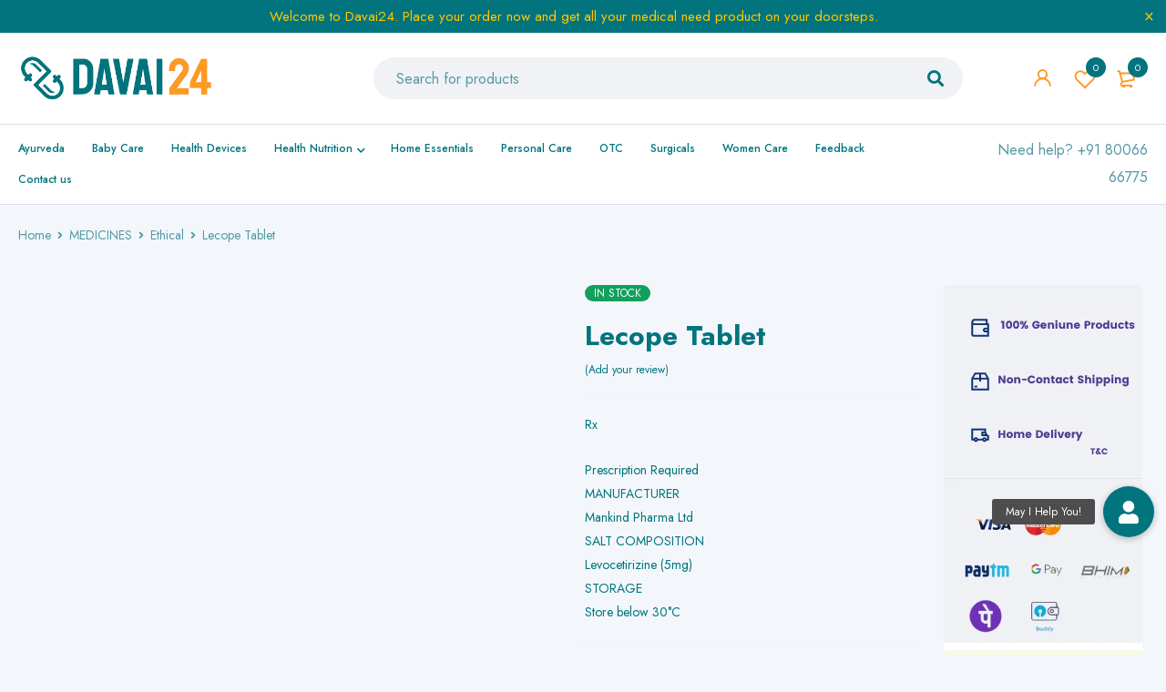

--- FILE ---
content_type: text/html; charset=utf-8
request_url: https://www.google.com/recaptcha/api2/aframe
body_size: 266
content:
<!DOCTYPE HTML><html><head><meta http-equiv="content-type" content="text/html; charset=UTF-8"></head><body><script nonce="EqJKruk1Dxlb8qlccGr2Tw">/** Anti-fraud and anti-abuse applications only. See google.com/recaptcha */ try{var clients={'sodar':'https://pagead2.googlesyndication.com/pagead/sodar?'};window.addEventListener("message",function(a){try{if(a.source===window.parent){var b=JSON.parse(a.data);var c=clients[b['id']];if(c){var d=document.createElement('img');d.src=c+b['params']+'&rc='+(localStorage.getItem("rc::a")?sessionStorage.getItem("rc::b"):"");window.document.body.appendChild(d);sessionStorage.setItem("rc::e",parseInt(sessionStorage.getItem("rc::e")||0)+1);localStorage.setItem("rc::h",'1769104026772');}}}catch(b){}});window.parent.postMessage("_grecaptcha_ready", "*");}catch(b){}</script></body></html>

--- FILE ---
content_type: text/css
request_url: https://davai24.com/wp-content/uploads/davai24.css?ver=1642445578
body_size: 12571
content:
	
	
	/*
		1. CUSTOM FONT FAMILY
		2. CUSTOM FONT SIZE
		3. CUSTOM COLOR
		4. DOKAN
		5. RESPONSIVE
	*/
	
		
		header .logo img,
	header .logo-header img{
		width: 216px;
	}
		
		.sticky-wrapper.is-sticky .logo img,
	.sticky-wrapper.is-sticky .logo-header img{
		width: 144px;
	}
	@media only screen and (max-width: 1279px){
		.coming-soon-logo,
		header .logo img,
		header .logo-header img{
			width: 144px;
		}
	}
		
	/*------------------------------------------------------
		1. CUSTOM FONT FAMILY
	-------------------------------------------------------*/
	html,
	body,
	label,
	input,
	textarea,
	keygen,
	select,
	button,
	form table label,
	.ts-button.fa,
	li.fa,
	h3.product-name,
	.woocommerce ul.cart_list li a, 
	.woocommerce ul.product_list_widget li a,
	.font-body,
	body table.compare-list,
	.ts-product-brand-wrapper .item .heading-title{
		font-family: Jost;
		font-style: normal;
		font-weight: 400;
	}
	::-webkit-input-placeholder{
		font-family: Jost;
		font-style: normal;
		font-weight: 400;
	}
	:-moz-placeholder{
		font-family: Jost;
		font-style: normal;
		font-weight: 400;
	}
	::-moz-placeholder{
		font-family: Jost;
		font-style: normal;
		font-weight: 400;
	}
	:-ms-input-placeholder{
		font-family: Jost;
		font-style: normal;
		font-weight: 400;
	}
	.font-normal,
	.feature-excerpt,
	del.h1, del.h2, del.h3, del.h4, del.h5, del.h6,
	.vc_custom_heading.font-normal,
	.ts-header .menu-wrapper nav > ul.menu > li .sub-menu, 
	.ts-header .menu-wrapper nav > ul > li .sub-menu,
	.ts-menu ul li .menu-desc,
	.ts-header .menu-wrapper nav > ul.menu > li.font-body, 
	.ts-header .menu-wrapper nav > ul > li.font-body,
	.mobile-menu-wrapper .ts-menu li.font-body .sub-menu li,
	.mobile-menu-wrapper .ts-menu .sub-menu .sub-menu li:not(.font-body){
		font-weight: 400 !important;
	}
	.widget_categories ul ul li,
	.ts-product-categories-widget,
	.widget_pages ul ul li,
	.widget_nav_menu ul ul li{
		font-weight: 400	}
	strong,
	.hightlight,
	.price,
	.cats-portfolio a,
	.woocommerce div.product .ts-shortcode p.price ins, 
	.woocommerce div.product .ts-shortcode span.price ins,
	.ul-style-none li,
	.ts-search-result-container .view-all-wrapper a,
	.product-label-rectangle .product .product-label .onsale, 
	.product-label-rectangle .product .product-label .new, 
	.product-label-rectangle .product .product-label .featured, 
	.product-label-rectangle .product .product-label .out-of-stock,
	.ts-list-of-product-categories-wrapper h3.heading-title,
	.widget_product_categories ul.product-categories > li > a,
	.footer-container .vc_custom_heading,
	.counter-wrapper > div,
	.widget_categories > ul > li,
	.widget_categories ul li.current-cat-ancestor > a,
	.widget_categories ul li.current-cat-parent > a,
	.widget_nav_menu ul > li,
	.widget_pages ul li,
	.ts-product-categories-widget > ul > li > a,
	.meta-content .sku-wrapper > span:first-child, 
	.meta-content .brands-link > span:first-child, 
	.meta-content .tags-link > span:first-child,
	.meta-content .cats-link > span:first-child,
	.woocommerce-cart .woocommerce-cart-form .woocommerce-Price-amount,
	.woocommerce-cart .cart-collaterals .woocommerce-Price-amount,
	.woocommerce-checkout .woocommerce-Price-amount,
	.woocommerce table.shop_table.order_details .woocommerce-Price-amount,
	.woocommerce ul#shipping_method .amount,
	.meta-content .portfolio-info > span:first-child,
	.ts-banner .banner-wrapper h2,
	.yith-wfbt-section .total_price_label,
	.woocommerce-grouped-product-list-item__price,
	.woocommerce-tabs .panel .block-image-2-columns li a{
		font-family: Jost;
		font-style: normal;
		font-weight: normal;
	}
	.ts-header .menu-wrapper,
	.ts-header .menu-wrapper .sub-menu h1,	
	.ts-header .menu-wrapper .sub-menu h2,	
	.ts-header .menu-wrapper .sub-menu h3:not(.product-name),	
	.ts-header .menu-wrapper .sub-menu h4,	
	.ts-header .menu-wrapper .sub-menu h5,	
	.ts-header .menu-wrapper .sub-menu h6,	
	.ts-header .menu-wrapper nav > ul.menu > li,
	.ts-header .menu-wrapper nav > ul > li,
	.ts-header .menu-wrapper li.category-bold .sub-menu .ts-list-of-product-categories-wrapper ul li,
	.ts-header .menu-wrapper li.category-bold .sub-menu .ts-list-of-product-categories-wrapper + .ts-button-wrapper .ts-button,
	.mobile-menu-wrapper .ts-menu ul li:not(.font-body){
		font-family: Jost;
		font-style: normal;
		font-weight: 500;
	}
	.ts-header .menu-wrapper .sub-menu,
	.ts-header .menu-wrapper nav > ul.menu .sub-menu li,
	.ts-header .menu-wrapper nav > ul .sub-menu li,
	.mobile-menu-wrapper .ts-menu ul li.font-body,
	.mobile-menu-wrapper .ts-menu ul li .sub-menu{
		font-family: Jost;
		font-style: normal;
		font-weight: 400;
	}
	a.button,
	button, 
	input[type^="submit"], 
	.ts-button,
	a.button-readmore,
	.ts-banner-button a,
	.woocommerce a.button, 
	.woocommerce button.button, 
	.woocommerce input.button,  
	.woocommerce a.button.alt, 
	.woocommerce button.button.alt, 
	.woocommerce input.button.alt,  
	.woocommerce a.button.disabled, 
	.woocommerce a.button:disabled, 
	.woocommerce a.button:disabled[disabled], 
	.woocommerce button.button.disabled, 
	.woocommerce button.button:disabled, 
	.woocommerce button.button:disabled[disabled], 
	.woocommerce input.button.disabled, 
	.woocommerce input.button:disabled, 
	.woocommerce input.button:disabled[disabled],
	.woocommerce #respond input#submit, 
	.shopping-cart p.buttons a, 
	.ts-header .ts-megamenu .ts-list-of-product-categories-wrapper .list-categories > ul:first-child,
	.woocommerce div.product .quantity label.ts-screen-reader-text,
	.woocommerce div.product form.cart .variations label,
	.more-less-buttons a,
	.ts-product-feature,
	body table.compare-list .add-to-cart td a,
	body table.compare-list .add-to-cart td a:not(.unstyled_button),
	.meta-wrapper-2 .quantity .screen-reader-text,
	input[type="submit"].dokan-btn, 
	a.dokan-btn, 
	.dokan-btn{
		font-family: Jost;
		font-style: normal;
		font-weight: normal;
	}
	.font-bold,
	.ul-style.font-bold li,
	.ul-style-none.font-bold li,
	.tagcloud a,
	.tags-link a,
	.footer-container a.button.button-light,
	.ts-shortcode .load-more-wrapper .load-more, 
	.ts-shop-load-more .load-more,
	.ts-portfolio-wrapper .cats-portfolio > a,
	.entry-meta-middle .date-time,
	.counter-wrapper > div .number > span,
	.meta-wrapper .stock-quantity > span,
	blockquote .author,
	blockquote cite,
	.author-info .author-role,
	.vc_custom_heading.font-normal strong,
	.mailchimp-subscription .subscribe-email .button,
	.list-categories ul.tabs li.current, 
	.column-tabs ul.tabs li.current,
	body.wpb-js-composer .vc_general.vc_tta-tabs .vc_tta-tab.vc_active,
	.commentlist li.comment .entry-meta-top,
	.woocommerce #reviews #comments ol.commentlist li .comment-text p.meta,
	.woocommerce #reviews #comments ol.commentlist li .comment-text p.meta strong,
	.woocommerce .widget_price_filter .price_slider_amount .button,
	.woocommerce .woocommerce-widget-layered-nav-dropdown .woocommerce-widget-layered-nav-dropdown__submit,
	.woocommerce-page .widget_price_filter .price_slider_amount .button,
	.woocommerce-tabs table tbody > tr > td,
	.comment-meta .edit,
	.comment-meta .reply,
	.woocommerce-Address-title a.edit,
	.logged-in-as > a,
	h3.font-normal strong,
	.widget_categories ul ul li.current-cat,
	.widget_categories ul ul li.current-cat-ancestor > a,
	.widget_categories ul ul li.current-cat-parent > a,
	.ts-product-categories-widget ul ul li.current > a,
	.ts-product-categories-widget ul li.cat-parent.active > a,
	#main-content .woocommerce.columns-1 > .products .product .meta-wrapper > .product-name,
	#main-content .woocommerce:not(.columns-1) > .products .product .meta-wrapper > .product-name:not(:first-child),
	.woocommerce #review_form #respond .comment-reply-title,
	.filter-widget-area-button a,
	.woocommerce .woocommerce-ordering .orderby-current,
	.woocommerce div.product .woocommerce-tabs ul.tabs li.active a,
	.woocommerce #review_form #respond #commentform label,
	.woocommerce table.shop_table th,
	.cart-collaterals .cart_totals table.shop_table tbody tr.shipping td:before,
	.cart-collaterals .cart_totals table.shop_table tbody tr.cart-subtotal td:before, 
	.cart-collaterals .cart_totals table.shop_table tbody tr.order-total td:before,
	.woocommerce table.shop_table_responsive tr td::before, 
	.woocommerce-page table.shop_table_responsive tr td::before,
	.wishlist_table .product-price,
	.woocommerce div.product p.price ins, 
	.woocommerce div.product span.price ins,
	table.my_account_orders .amount,
	table.my_account_orders .woocommerce-orders-table__cell-order-number,
	.widget_price_filter .price_slider_amount .button,
	.woocommerce-account .woocommerce-MyAccount-navigation li.is-active,
	.woocommerce div.product div.summary .availability,
	.woocommerce div.product div.summary form.cart .variations select,
	.ts-product-attribute div.option:not(.color) a,
	div.product .single-navigation > a > span,
	.woocommerce div.product .yith-wfbt-items .price > .amount,
	div.product .yith-wfbt-section .yith-wfbt-form .yith-wfbt-items li span.checkboxbutton.checked + a,
	div.product .yith-wfbt-section .yith-wfbt-form .yith-wfbt-items li span.checkboxbutton.checked + .product-name,
	.ts-write-a-review-button,
	.yith-wfbt-section .total_price,
	.ts-portfolio-wrapper .filter-bar li.current,
	.product-filter-by-brand ul li.selected label,
	.product-filter-by-price ul li.chosen label,
	.product-filter-by-availability ul li input[checked="checked"] + label,
	.woocommerce .woocommerce-widget-layered-nav-list .woocommerce-widget-layered-nav-list__item--chosen a,
	.header-top .header-left strong,
	.wishlist_table .amount,
	.woocommerce-error strong, 
	.woocommerce-info strong, 
	.woocommerce-message strong,
	.woocommerce-error a, 
	.woocommerce-info a, 
	.woocommerce-message a,
	.ts-banner .banner-wrapper .discount,
	.meta-wrapper-2 > .price{
		font-family: Jost;
		font-style: normal;
		font-weight: normal;
	}
	header .logo-wrapper .logo a,
	div.product .yith-wfbt-section .yith-wfbt-images td:not(:last-child) > a:after{
		font-family: Jost;
		font-style: normal;
		font-weight: 700;
	}
	h1, h2, h3, h4, h5, h6, 
	.h1, .h2, .h3, .h4, .h5, .h6,
	.woocommerce-cart .cart-collaterals .cart_totals > h2{
		font-family: Jost;
		font-style: normal;
		font-weight: 700;
	}
	
	/*------------------------------------------------------
		II. CUSTOM FONT SIZE
	-------------------------------------------------------*/
	html,
	body,
	.ts-button.fa,
	li.fa,
	.font-body,
	h3.product-name,
	.ts-tiny-account-wrapper .dropdown-container,
	.ts-feature-wrapper .feature-header .feature-title,
	.style-icon .products .product-category .meta-wrapper h3.heading-title,
	.woocommerce > form.checkout #order_review .amount,
	.ts-product-brand-wrapper .item .heading-title,
	.comments-area #comment-wrapper .heading-title > small,
	.woocommerce-checkout textarea, 
	.woocommerce-checkout select, 
	.woocommerce-checkout .woocommerce-shipping-fields, 
	html .woocommerce-checkout input[type^="search"], 
	html .woocommerce-checkout input[type^="text"], 
	html .woocommerce-checkout input[type^="email"], 
	html .woocommerce-checkout input[type^="password"], 
	html .woocommerce-checkout input[type^="number"], 
	html .woocommerce-checkout input[type^="tel"],
	table.wishlist_table,
	.widget_categories ul ul li,
	.widget_pages ul ul li,
	.widget_nav_menu ul ul li,
	.ts-product-categories-widget ul ul li,
	.product-style-3 .ts-megamenu-container .ts-shortcode .products .product .meta-wrapper-2 .loop-add-to-cart .button,
	.product-style-4 .ts-megamenu-container .ts-shortcode .products .product .meta-wrapper-2 .loop-add-to-cart .button,
	body table.compare-list tr.remove td > a .remove:before,
	.woocommerce tr.remove div.blockUI.blockOverlay:after,
	.woocommerce .widget_price_filter .price_slider_amount .price_label span,
	.woocommerce div.product.show-tabs-content-default .woocommerce-tabs #reviews #reply-title a{
		font-size: 16px;
		line-height: 26px;
	}
	label,
	input,
	textarea,
	select,
	button,
	form table label,
	.header-top ul li,
	.woocommerce-address-fields textarea, 
	.woocommerce-address-fields select, 
	html .woocommerce-address-fields input[type^="text"], 
	html .woocommerce-address-fields input[type^="email"], 
	html .woocommerce-address-fields input[type^="password"], 
	html .woocommerce-address-fields input[type^="number"], 
	html .woocommerce-address-fields input[type^="tel"],
	.wishlist_table .item-details-table td > .amount,
	.wishlist_table ins,
	.wishlist_table del,
	.footer-container .button,
	.before-loop-wrapper #ts-filter-widget-area label,
	div.product .yith-wfbt-section .yith-wfbt-form .yith-wfbt-items li .product-name,
	.product-style-2 .product-group-button > div.loop-add-to-cart a,
	.woocommerce table.compare-list a.button.loading:after,
	.product-style-3 .cross-sells .products .product .meta-wrapper-2 .loop-add-to-cart .button, 
	.product-style-3 .up-sells .products .product .meta-wrapper-2 .loop-add-to-cart .button, 
	.product-style-3 .related .products .product .meta-wrapper-2 .loop-add-to-cart .button,
	.product-style-4 .cross-sells .products .product .meta-wrapper-2 .loop-add-to-cart .button, 
	.product-style-4 .up-sells .products .product .meta-wrapper-2 .loop-add-to-cart .button, 
	.product-style-4 .related .products .product .meta-wrapper-2 .loop-add-to-cart .button,
	.product-style-3 .ts-shortcode .products .product .meta-wrapper-2 .loop-add-to-cart .button,
	.product-style-4 .ts-shortcode .products .product .meta-wrapper-2 .loop-add-to-cart .button,
	.product-style-3 .woocommerce.main-products:not(.columns-1) > .products .product .meta-wrapper-2 .loop-add-to-cart .button,
	.product-style-4 .woocommerce.main-products:not(.columns-1) > .products .product .meta-wrapper-2 .loop-add-to-cart .button,
	.woocommerce.main-products:not(.columns-1) > .products .product-group-button-meta > div.loop-add-to-cart a{
		font-size: 16px;
	}
	::-webkit-input-placeholder{
		font-size: 16px;
	}
	:-moz-placeholder{
		font-size: 16px;
	}
	::-moz-placeholder{
		font-size: 16px;
	}
	:-ms-input-placeholder{
		font-size: 16px;
	}
	.feature-excerpt{
		font-size: 16px !important;
	}
	.ts-store-notice{
		font-size: 15px;
	}
	h1, .h1,
	a.button.h1,
	.ts-button-wrapper.h1 a.ts-button,
	.ts-heading.h1 > .heading,
	.entry-content h4.entry-title,
	.comments-area .heading-title,
	.ts-mailchimp-subscription-shortcode.heading-h1 .heading-title,
	.single-portfolio .entry-content header .entry-title,
	.columns-1 .list-posts article.sticky h4.entry-title,
	.columns-2 .list-posts article.sticky h4.entry-title,
	.columns-3 .list-posts article.sticky h4.entry-title,
	.ts-shortcode .shortcode-heading-wrapper h2,
	.woocommerce div.product .summary .price,
	.form-center .widget-title-wrapper .heading-title,
	.form-vertical .widget-title-wrapper .heading-title,
	.ts-product-in-category-tab-wrapper .column-tabs .heading-title,
	.ts-product-in-product-type-tab-wrapper .column-tabs .heading-title{
		font-size: 40px;
		line-height: 50px; 
	}
	h2, .h2,
	a.button.h2,
	.ts-button-wrapper.h2 a.ts-button,
	.ts-heading.h2 > .heading,
	.ts-mailchimp-subscription-shortcode .heading-title,
	.woocommerce-billing-fields > h3,
	.woocommerce > form.checkout #order_review_heading,
	.woocommerce div.product .product_title,
	.yith-wfbt-section .total_price,
	#ts-quickshop-modal .woocommerce div.product .summary .price,
	.ts-feature-wrapper.vertical-icon.has-subtitle .feature-header .feature-title,
	.ts-feature-wrapper.vertical-image.has-subtitle .feature-header .feature-title{
		font-size: 30px;
		line-height: 40px; 
	}
	#main-content .woocommerce.columns-1 .product .meta-wrapper-2 .price{
		font-size: 30px;
	}
	h3, .h3,
	a.button.h3,
	.ts-button-wrapper.h3 a.ts-button,
	.ts-heading.h3 > .heading,
	.related-posts .theme-title,
	.comments-area #comment-wrapper .heading-title,
	.single-portfolio > .ts-portfolio-wrapper .shortcode-title,
	.list-categories ul.tabs li, 
	.column-tabs ul.tabs li,
	body.wpb-js-composer .vc_general.vc_tta-tabs .vc_tta-tab,
	.form-vertical .newsletter,
	.columns-2 .list-posts article h4.entry-title,
	.woocommerce div.product .woocommerce-tabs ul.tabs li a,
	.vc_col-sm-3 .columns-1 .shortcode-heading-wrapper h2,
	.vc_col-sm-4 .columns-1 .shortcode-heading-wrapper h2,
	.ts-feature-wrapper .feature-subtitle,
	.ts-portfolio-wrapper .filter-bar li,
	.ts-banner .banner-wrapper h2,
	.woocommerce #review_form #respond .comment-reply-title,
	#main-content > .site-content > .woocommerce > .ts-shortcode.ts-product .shortcode-heading-wrapper .shortcode-title{
		font-size: 24px;
		line-height: 30px;
	}
	h4, .h4,
	a.button.h4,
	.ts-button-wrapper.h4 a.ts-button,
	.ts-heading.h4 > .heading,
	.ts-products-widget h2,
	.ts-blogs .entry-content h4.entry-title,
	.columns-3 .list-posts article h4.entry-title,
	.woocommerce div.product.tabs-in-summary .woocommerce-tabs ul.tabs li a,
	.ts-feature-wrapper.vertical-icon .feature-header .feature-title,
	.ts-feature-wrapper.vertical-image .feature-header .feature-title{
		font-size: 21px;
		line-height: 24px;
	}
	h5, .h5,
	a.button.h5,
	.ts-button-wrapper.h5 a.ts-button,
	.price,
	.woocommerce div.product .ts-shortcode p.price, 
	.woocommerce div.product .ts-shortcode span.price,
	.ts-list-of-product-categories-wrapper h3.heading-title,
	.vc_tta.vc_general h4.vc_tta-panel-title,
	body.wpb-js-composer .vc_toggle .vc_toggle_title h4,
	.portfolio-inner .portfolio-meta h4,
	.widget_categories > ul > li,
	.widget_nav_menu ul > li,
	.widget_pages ul li,
	.ts-product-categories-widget .ts-product-categories-widget > ul > li,
	.widget_product_categories ul.product-categories > li > a,
	.ts-search-result-container .view-all-wrapper a,
	.ts-col-18 .ts-blogs.columns-3 .entry-content h4.entry-title,
	.ts-blogs.columns-4 .entry-content h4.entry-title,
	.columns-3 .ts-col-18 .list-posts article h4.entry-title,
	.ts-megamenu-widgets-container .widget .widgettitle,
	.woocommerce-page.archive #left-sidebar .widget-container .widget-title,
	.woocommerce-page.archive #right-sidebar .widget-container .widget-title,
	.woocommerce-page.archive .filter-widget-area .widget-container .widget-title,
	.woocommerce-account .woocommerce-MyAccount-navigation li,
	.product-group-button-meta > div.loop-add-to-cart .button.loading:after,
	body.wpb-js-composer .vc_tta.vc_general .vc_tta-panel-title>a,
	.footer-container .ts-social-icons .social-icons,
	.product-style-5 .ts-product.meta-center .products .product h3,
	.ts-heading.h5 > .heading{
		font-size: 18px;
		line-height: 26px;
	}
	h6, .h6,
	a.button.h6,
	.ts-heading.h6 > .heading{
		font-size: 16px;
		line-height: 26px; 
	}
	.ts-header .menu-wrapper,
	.mobile-menu-wrapper .ts-menu ul li:not(.font-body),
	.ts-header .menu-wrapper li.category-bold .sub-menu .ts-list-of-product-categories-wrapper ul li,
	.ts-header .menu-wrapper li.category-bold .sub-menu .ts-list-of-product-categories-wrapper + .ts-button-wrapper .ts-button{
		font-size: 12px;
	}
	.ts-menu ul li .menu-desc,
	.ts-header .menu-wrapper nav > ul.menu > li.font-body, 
	.ts-header .menu-wrapper nav > ul > li.font-body,
	.mobile-menu-wrapper .ts-menu ul li.font-body,
	.mobile-menu-wrapper .ts-menu ul li.font-body .sub-menu li,
	.mobile-menu-wrapper .ts-menu ul .sub-menu .sub-menu li{
		font-size: 10px;
	}
	.ts-header .menu-wrapper .sub-menu,
	.ts-header .menu-wrapper .sub-menu .widget_nav_menu ul > li{
		font-size: 16px;
	}
	small,
	.header-top,
	.header-top ul li a,
	.woocommerce-error, 
	.woocommerce-info, 
	.woocommerce-message,
	.header-currency,
	.header-language,
	body .wpml-ls-legacy-dropdown a.wpml-ls-item-toggle > *,
	body .wpml-ls-legacy-dropdown-click a.wpml-ls-item-toggle > *,
	.ts-menu ul li .menu-desc,
	.breadcrumb-title-wrapper .breadcrumb-title .breadcrumbs,
	body .group-button-header .wpml-ls-legacy-dropdown a.wpml-ls-item-toggle > *,
	body .group-button-header .wpml-ls-legacy-dropdown-click a.wpml-ls-item-toggle > *,
	.woocommerce ul.cart_list li dl,
	ul.product_list_widget li dl,
	.woocommerce ul.product_list_widget li dl,
	.ts-blogs-widget .post_list_widget .entry-meta-top,
	.comment_list_widget .comment-meta .meta,
	.woocommerce-tabs table,
	.product-category .meta-wrapper .count,
	.product-category .meta-wrapper a.button,
	.button-readmore.small,
	.ts-shortcode .shop-more a.button,
	.ts-shortcode .show-all-button a.button,
	.woocommerce .woocommerce-error .button, 
	.woocommerce .woocommerce-info .button, 
	.woocommerce .woocommerce-message .button,
	.entry-meta-middle,
	.entry-author .role,
	.woocommerce-product-details__short-description,
	.ts-product-feature,
	.products .product .product-brands,
	.woocommerce .products .product .product-categories,
	.products .product .product-sku,
	.woocommerce .products .product .short-description,
	.meta-wrapper-2 .quantity .screen-reader-text,
	.woocommerce .product-group-button-meta > div.button-in a,
	.before-loop-wrapper,
	.before-loop-wrapper label,
	.woocommerce table.shop_table th,
	.woocommerce ul#shipping_method li label,
	.woocommerce > form.checkout #order_review,
	.woocommerce > form.checkout #order_review label,
	.woocommerce-shipping-fields,
	.woocommerce-checkout label,
	.woocommerce-billing-fields label,
	.woocommerce-cart .cart-collaterals .cart_totals > h2,
	.cart-collaterals .cart_totals table.shop_table tbody tr.shipping td:before,
	.cart-collaterals .cart_totals table.shop_table tbody tr.cart-subtotal td:before, 
	.cart-collaterals .cart_totals table.shop_table tbody tr.order-total td:before,
	.woocommerce table.shop_table_responsive tr td::before, 
	.woocommerce-page table.shop_table_responsive tr td::before,
	.cart-collaterals .woocommerce-shipping-destination, 
	.cart-collaterals .woocommerce-shipping-calculator,
	.shipping-calculator-form,
	.shipping-calculator-form,
	.shipping-calculator-form input,
	.shipping-calculator-form input[type="text"],
	.woocommerce form .shipping-calculator-form button[name="calc_shipping"],
	.woocommerce-cart .select2-container--default .select2-search--dropdown .select2-search__field,
	.woocommerce div.product div.summary form.cart .variations select,
	.woocommerce-cart .select2-results li,
	.button-in.wishlist a.loading:after,
	.button-in a.compare.loading:after,
	.woocommerce .products .product .meta-wrapper-2 a.compare,
	.woocommerce .products .product .meta-wrapper-2 a.compare .ts-tooltip,
	.woocommerce div.product .summary > a.button.compare .ts-tooltip:before,
	.woocommerce .products .product .meta-wrapper-2 a.compare .ts-tooltip:before,
	.woocommerce .products .product .meta-wrapper-2 .yith-wcwl-add-to-wishlist a .ts-tooltip:before,
	.woocommerce .products .product .meta-wrapper-2 .yith-wcwl-add-to-wishlist.added a:before,
	.woocommerce div.product .summary .yith-wcwl-add-to-wishlist a .ts-tooltip:before,
	.woocommerce div.product .summary .yith-wcwl-add-to-wishlist.added a:before,
	.cross-sells .products .product-group-button-meta > div.compare a.added:after,
	.up-sells .products .product-group-button-meta > div.compare a.added:after,
	.related .products .product-group-button-meta > div.compare a.added:after,
	.ts-shortcode .products .product-group-button-meta > div.compare a.added:after,
	.woocommerce.main-products:not(.columns-1) > .products .product-group-button-meta > div.compare a.added:after,
	.woocommerce div.product div.summary .yith-wcwl-add-to-wishlist a,
	.woocommerce div.product div.summary .yith-wcwl-add-to-wishlist a .ts-tooltip,
	.woocommerce div.product div.summary .yith-wcwl-add-to-wishlist a:before,
	.woocommerce div.product div.summary .yith-wcwl-add-to-wishlist a .ts-tooltip:before,
	.woocommerce div.product div.summary a.compare,
	.woocommerce div.product div.summary a.compare:before,
	.woocommerce div.product div.summary a.compare .ts-tooltip,
	.woocommerce div.product div.summary a.compare .ts-tooltip:before,
	.woocommerce.main-products.columns-1 > .products .product-group-button-meta > .button-in a,
	.woocommerce.main-products.columns-1 > .products .product-group-button-meta > .button-in a:before,
	.woocommerce.main-products.columns-1 > .products .product-group-button-meta > .button-in .ts-tooltip,
	.woocommerce.main-products.columns-1 > .products .product-group-button-meta > .button-in .ts-tooltip:before,
	.woocommerce div.product div.summary .product-brands,
	.woocommerce div.product .images .product-label .onsale,
	.woocommerce div.product .images .product-label .new,
	.woocommerce div.product .images .product-label .featured,
	.woocommerce div.product .images .product-label .out-of-stock,
	.woocommerce div.product div.summary .meta-content,
	.woocommerce div.product div.summary .variations_form .variations .attribute > .label,
	.woocommerce div.product form.cart .reset_variations,
	.woocommerce div.product .yith-wfbt-items .price,
	.woocommerce div.product .yith-wfbt-items .price del,
	div.product .yith-wfbt-section .yith-wfbt-form .yith-wfbt-items li,
	div.product .yith-wfbt-section .yith-wfbt-form .yith-wfbt-items label,
	.yith-wfbt-section .total_price_label,
	.woocommerce #review_form #respond #commentform label,
	.ts-product-attribute div.option a,
	body table.compare-list .add-to-cart td a,
	body table.compare-list .add-to-cart td a:not(.unstyled_button),
	.woocommerce .wishlist_table .product-add-to-cart a.button,
	.woocommerce .wishlist_table .product-add-to-cart a.button.alt,
	div.product .yith-wfbt-section .yith-wfbt-form .yith-wfbt-items li .product-name,
	div.product .single-navigation > a > span,
	.product .counter-wrapper .ref-wrapper,
	.group-button-header,
	.wishlist_table span.wishlist-in-stock, 
	.wishlist_table span.wishlist-out-of-stock,
	.wishlist_table.images_grid li .item-details table.item-details-table td.label, 
	.wishlist_table.mobile li .item-details table.item-details-table td.label, 
	.wishlist_table.mobile li table.additional-info td.label, 
	.wishlist_table.modern_grid li .item-details table.item-details-table td.label,
	.wishlist_table:not(.mobile) td .variation,
	.wishlist_table .dateadded,
	.wishlist_table .item-details-table,
	body table.compare-list,
	table.compare-list tbody th,
	.woocommerce form .form-row span em,
	.woocommerce form.checkout_coupon,
	.woocommerce table.my_account_orders,
	.threesixty .nav_bar a:before,
	.woocommerce ul.order_details li strong,
	.wishlist_table .product-add-to-cart .button.loading:after,
	.woocommerce .checkout-login-coupon-wrapper form.login{
		font-size: 14px;
	}
	.shipping-calculator-form ::-webkit-input-placeholder{
		font-size: 14px;
	}
	.shipping-calculator-form :-moz-placeholder{
		font-size: 14px;
	}
	.shipping-calculator-form ::-moz-placeholder{
		font-size: 14px;
	}
	.shipping-calculator-form :-ms-input-placeholder{
		font-size: 14px;
	}

	/*** Button ***/
	a.button,
	button, 
	input[type^="submit"], 
	.ts-button,
	a.button-readmore,
	.ts-banner-button a,
	.woocommerce a.button, 
	.woocommerce button.button, 
	.woocommerce input.button,  
	.woocommerce a.button.alt, 
	.woocommerce button.button.alt, 
	.woocommerce input.button.alt,  
	.woocommerce a.button.disabled, 
	.woocommerce a.button:disabled, 
	.woocommerce a.button:disabled[disabled], 
	.woocommerce button.button.disabled, 
	.woocommerce button.button:disabled, 
	.woocommerce button.button:disabled[disabled], 
	.woocommerce input.button.disabled, 
	.woocommerce input.button:disabled, 
	.woocommerce input.button:disabled[disabled],
	.woocommerce #respond input#submit, 
	.shopping-cart p.buttons a, 
	.woocommerce .widget_price_filter .price_slider_amount .button,
	.woocommerce-page .widget_price_filter .price_slider_amount .button,
	.woocommerce .woocommerce-widget-layered-nav-dropdown .woocommerce-widget-layered-nav-dropdown__submit,
	.woocommerce div.product .summary a.compare,
	.woocommerce div.product .summary .yith-wcwl-add-to-wishlist a,
	.more-less-buttons a,
	.ts-shortcode .load-more-wrapper .load-more, 
	.ts-shop-load-more .load-more,
	input[type="submit"].dokan-btn, 
	a.dokan-btn, 
	.dokan-btn{
		font-size: 18px;
	}
	textarea,
	select,
	html input[type^="search"],
	html input[type^="text"], 
	html input[type^="email"],
	html input[type^="password"],
	html input[type^="number"],
	html input[type^="tel"],
	.chosen-container a.chosen-single,
	.woocommerce-checkout .form-row .chosen-container-single .chosen-single,
	#add_payment_method table.cart td.actions .coupon .input-text, 
	.woocommerce-cart table.cart td.actions .coupon .input-text, 
	.woocommerce-checkout table.cart td.actions .coupon .input-text, 
	.woocommerce-page table.cart td.actions .coupon .input-text,
	.ts-store-notice .close:before,
	.cart_list li .cart-item-wrapper a.remove:before,
	.woocommerce .widget_shopping_cart .cart_list li a.remove:before,
	.woocommerce.widget_shopping_cart .cart_list li a.remove:before,
	body .wishlist_table.mobile li .additional-info-wrapper .product-remove:before,
	.search-button:before,
	.search-table .search-content.loading ~ .search-button:before,
	.ts-search-result-container > p{
		font-size: 18px;
	}

	@media screen and (max-width: 1279px){	
		h1, .h1,
		a.button.h1,
		.ts-button-wrapper.h1 a.ts-button,
		.ts-heading.h1 > .heading,
		.comments-area .heading-title,
		.ts-shortcode .shortcode-heading-wrapper h2,
		.single-portfolio .entry-content header .entry-title,
		.columns-1 .list-posts article.sticky h4.entry-title,
		.columns-2 .list-posts article.sticky h4.entry-title,
		.columns-3 .list-posts article.sticky h4.entry-title,
		.woocommerce div.product .summary .price,
		.ts-mailchimp-subscription-shortcode.heading-h1 .heading-title,
		.woocommerce-tabs .panel .ul-style-none.style-horizontal li .h1-big,
		.form-center .widget-title-wrapper .heading-title,
		.form-vertical .widget-title-wrapper .heading-title,
		.ts-product-in-category-tab-wrapper .column-tabs .heading-title,
		.ts-product-in-product-type-tab-wrapper .column-tabs .heading-title{
			font-size: 30px;
			line-height: 36px;
		}
		h2, .h2,
		a.button.h2,
		.ts-button-wrapper.h2 a.ts-button,
		.ts-heading.h2 > .heading,
		.entry-content h4.entry-title,
		.ts-mailchimp-subscription-shortcode .heading-title,
		.woocommerce-billing-fields > h3,
		.woocommerce > form.checkout #order_review_heading,
		.woocommerce div.product .product_title,
		.yith-wfbt-section .total_price,
		.ts-feature-wrapper.vertical-icon.has-subtitle .feature-header .feature-title,
		.ts-feature-wrapper.vertical-image.has-subtitle .feature-header .feature-title{
			font-size: 26px;
			line-height: 30px;
		}
		h3, .h3,
		a.button.h3,
		.ts-button-wrapper.h3 a.ts-button,
		.ts-heading.h3 > .heading,
		.related-posts .theme-title,
		.comments-area #comment-wrapper .heading-title,
		.single-portfolio > .ts-portfolio-wrapper .shortcode-title,
		.list-categories ul.tabs li, 
		.column-tabs ul.tabs li,
		body.wpb-js-composer .vc_general.vc_tta-tabs .vc_tta-tab,
		.form-vertical .newsletter,
		.columns-2 .list-posts article h4.entry-title,
		.woocommerce div.product .woocommerce-tabs ul.tabs li a,
		.vc_col-sm-3 .columns-1 .shortcode-heading-wrapper h2,
		.vc_col-sm-4 .columns-1 .shortcode-heading-wrapper h2,
		.ts-feature-wrapper .feature-subtitle,
		.ts-banner .banner-wrapper h2,
		.woocommerce #review_form #respond .comment-reply-title,
		#main-content > .site-content > .woocommerce > .ts-shortcode.ts-product .shortcode-heading-wrapper .shortcode-title{
			font-size: 22px;
			line-height: 26px;
		}
		#main-content .woocommerce.columns-1 .product .meta-wrapper-2 .price{
			font-size: 22px;
		}
		h4, .h4,
		a.button.h4,
		.ts-button-wrapper.h4 a.ts-button,
		.ts-heading.h4 > .heading,
		.ts-products-widget h2,
		.ts-portfolio-wrapper .filter-bar li,
		.woocommerce div.product.tabs-in-summary .woocommerce-tabs ul.tabs li a,
		.ts-feature-wrapper.vertical-icon .feature-header .feature-title,
		.ts-feature-wrapper.vertical-image .feature-header .feature-title{
			font-size: 19px;
			line-height: 26px;
		}
		.ts-header .menu-wrapper .sub-menu .widget-title,
		.ts-header .menu-wrapper .sub-menu .widgettitle,
		.ts-header .menu-wrapper .sub-menu .ts-list-of-product-categories-wrapper h3.heading-title{
			font-size: 12px;
		}
		.ts-header .menu-wrapper,
		.ts-header .menu-wrapper li.category-bold .sub-menu .ts-list-of-product-categories-wrapper ul li,
		.ts-header .menu-wrapper li.category-bold .sub-menu .ts-list-of-product-categories-wrapper + .ts-button-wrapper .ts-button{
			font-size: 11px;
		}
		.ts-menu ul li .menu-desc,
		.ts-header .menu-wrapper nav > ul.menu > li.font-body, 
		.ts-header .menu-wrapper nav > ul > li.font-body{
			font-size: 9px;
		}
		.ts-header .menu-wrapper .sub-menu,
		.ts-header .menu-wrapper .sub-menu .widget_nav_menu ul > li{
			font-size: 15px;
		}	
		a.button,
		button, 
		input[type^="submit"], 
		.ts-button,
		a.button-readmore,
		.ts-banner-button a,
		.woocommerce a.button, 
		.woocommerce button.button, 
		.woocommerce input.button,  
		.woocommerce a.button.alt, 
		.woocommerce button.button.alt, 
		.woocommerce input.button.alt,  
		.woocommerce a.button.disabled, 
		.woocommerce a.button:disabled, 
		.woocommerce a.button:disabled[disabled], 
		.woocommerce button.button.disabled, 
		.woocommerce button.button:disabled, 
		.woocommerce button.button:disabled[disabled], 
		.woocommerce input.button.disabled, 
		.woocommerce input.button:disabled, 
		.woocommerce input.button:disabled[disabled],
		.woocommerce #respond input#submit, 
		.shopping-cart p.buttons a, 
		.woocommerce .widget_price_filter .price_slider_amount .button,
		.woocommerce-page .widget_price_filter .price_slider_amount .button,
		.woocommerce .woocommerce-widget-layered-nav-dropdown .woocommerce-widget-layered-nav-dropdown__submit,
		.woocommerce div.product .summary a.compare,
		.woocommerce div.product .summary .yith-wcwl-add-to-wishlist a,
		.more-less-buttons a,
		input[type="submit"].dokan-btn, 
		a.dokan-btn, 
		.dokan-btn,
		textarea,
		select,
		html input[type^="search"],
		html input[type^="text"], 
		html input[type^="email"],
		html input[type^="password"],
		html input[type^="number"],
		html input[type^="tel"],
		.chosen-container a.chosen-single,
		.woocommerce-checkout .form-row .chosen-container-single .chosen-single,
		#add_payment_method table.cart td.actions .coupon .input-text, 
		.woocommerce-cart table.cart td.actions .coupon .input-text, 
		.woocommerce-checkout table.cart td.actions .coupon .input-text, 
		.woocommerce-page table.cart td.actions .coupon .input-text,
		.ts-store-notice .close:before,
		.cart_list li .cart-item-wrapper a.remove:before,
		.woocommerce .widget_shopping_cart .cart_list li a.remove:before,
		.woocommerce.widget_shopping_cart .cart_list li a.remove:before,
		body .wishlist_table.mobile li .additional-info-wrapper .product-remove:before,
		.product-style-3 .ts-megamenu-container .ts-shortcode .products .product .meta-wrapper-2 .loop-add-to-cart .button,
		.product-style-4 .ts-megamenu-container .ts-shortcode .products .product .meta-wrapper-2 .loop-add-to-cart .button,
		.search-button:before,
		.search-table .search-content.loading ~ .search-button:before,
		.ts-search-result-container > p,
		.wc-proceed-to-checkout .button.continue-shopping{
			font-size: 16px;
		}
		::-webkit-input-placeholder{
			font-size: 16px;
		}
		:-moz-placeholder{
			font-size: 16px;
		}
		::-moz-placeholder{
			font-size: 16px;
		}
		:-ms-input-placeholder{
			font-size: 16px;
		}
	}
	@media screen and (max-width: 991px){
		.style-default .products .product-category .meta-wrapper h3.heading-title{
			font-size: 18px;
		}
	}
	
	/*------------------------------------------------------
		III. CUSTOM COLOR
	-------------------------------------------------------*/
	/*** Body color ***/
	body,
	.body-color,
	.body-color a,
	html input:focus:invalid:focus, 
	html select:focus:invalid:focus,
	.ul-style.body-color li,
	.ul-style-none.body-color li,
	.quantity .qty, 
	.woocommerce .quantity .qty,
	.quantity .minus, 
	.quantity .plus,
	.ts-menu ul li .menu-desc,
	.header-v3 header .wpml-ls-legacy-dropdown .wpml-ls-sub-menu, 
	.header-v3 header .wpml-ls-legacy-dropdown-click .wpml-ls-sub-menu, 
	.header-v3 header .header-currency ul,
	.header-v3 .top-header-menu > ul li ul.sub-menu li,
	.header-v5 .shopping-cart-wrapper .dropdown-container, 
	.header-v5 .my-account-wrapper .dropdown-container, 
	.header-v5 header .wpml-ls-legacy-dropdown .wpml-ls-sub-menu, 
	.header-v5 header .wpml-ls-legacy-dropdown-click .wpml-ls-sub-menu, 
	.header-v5 header .header-currency ul,
	.header-v7 header .wpml-ls-legacy-dropdown .wpml-ls-sub-menu, 
	.header-v7 header .wpml-ls-legacy-dropdown-click .wpml-ls-sub-menu, 
	.header-v7 header .header-currency ul,
	.header-v7 .top-header-menu > ul li ul.sub-menu li,
	.ts-header .menu-wrapper ul li.font-body,
	.mobile-menu-wrapper .ts-menu li.font-body .sub-menu li,
	table.my_account_orders,
	body table.compare-list,
	.h1.body-color, .h2.body-color, .h3.body-color, .h4.body-color, .h5.body-color, .h6.body-color,
	.breadcrumb-title-wrapper .breadcrumb-title .page-title .count,
	.select2-container--default .select2-selection--single .select2-selection__rendered,
	.select2-container--default .select2-selection--single .select2-selection__placeholder,
	.woocommerce div.product div.summary .yith-wcwl-add-to-wishlist a,
	.woocommerce div.product div.summary .yith-wcwl-add-to-wishlist a .ts-tooltip,
	.woocommerce div.product div.summary .yith-wcwl-add-to-wishlist a:before,
	.woocommerce div.product div.summary .yith-wcwl-add-to-wishlist a .ts-tooltip:before,
	.woocommerce div.product div.summary a.compare,
	.woocommerce div.product div.summary a.compare:before,
	.woocommerce div.product div.summary a.compare .ts-tooltip,
	.woocommerce div.product div.summary a.compare .ts-tooltip:before,
	.woocommerce.main-products.columns-1 > .products .product-group-button-meta > .button-in a,
	.woocommerce.main-products.columns-1 > .products .product-group-button-meta > .button-in a:before,
	.woocommerce.main-products.columns-1 > .products .product-group-button-meta > .button-in .ts-tooltip,
	.woocommerce.main-products.columns-1 > .products .product-group-button-meta > .button-in .ts-tooltip:before,
	.ts-product-attribute div.option .ts-tooltip,
	.woocommerce #reviews #comments ol.commentlist li .comment-text p.meta,
	.woocommerce #reviews #cancel-comment-reply-link,
	.woocommerce-info, 
	.woocommerce-message,
	.dokan-store #reviews #comments ol.commentlist li .comment-text time,
	.meta-wrapper-2 .product-group-button-meta > div.button-in a{
		color: rgba(85,154,164,1);
	}
	.woocommerce div.product div.images .woocommerce-product-gallery__trigger::before{
		border-color: rgba(85,154,164,1);
	}
	.woocommerce div.product div.images .woocommerce-product-gallery__trigger::after{
		background: rgba(85,154,164,1);
	}

	/*** Heading ***/
	.heading-color,
	h1, h2, h3, h4, h5, h6,
	.h1, .h2, .h3, .h4, .h5, .h6,
	body.wpb-js-composer .vc_toggle_title .vc_toggle_icon,
	.product-name,
	h3.product-name,
	.form-vertical .newsletter,
	#commentform p label,
	.ts-feature-wrapper .feature-subtitle,
	body #yith-woocompare table.compare-list tbody th,
	.woocommerce div.product .woocommerce-tabs ul.tabs li a,
	.woocommerce div.product .woocommerce-tabs ul.tabs li a:hover,
	.woocommerce div.product .woocommerce-tabs ul.tabs li.active a{
		color: rgba(2,116,125,1);
	}
	
	/*** Link ***/
	a,
	.woocommerce-MyAccount-content strong,
	.woocommerce-MyAccount-content a{
		color: rgba(2,116,125,1);
	}
	a:hover,
	a:active,
	a:focus,
	.woocommerce-MyAccount-content a:hover{
		color: rgba(255,153,35,1);
	}
	
	/*** Secondary color ***/
	.counter-wrapper > div .number > span,
	.sale-label > .wpb_wrapper{
		background: rgba(255,153,35,1);
		color: rgba(255,255,255,1);
	}
	.header-v5 .my-wishlist-wrapper > a .wishlist-number, 
	.header-v5 .shopping-cart-wrapper .cart-control .cart-number{
		background: rgba(255,153,35,1);
	}
	.shopping-cart-wrapper svg path,
	.my-wishlist-wrapper svg path,
	.search-button svg path,
	.my-account-wrapper svg path,
	.header-transparent.header-text-light .header-template > div:not(.is-sticky) .shopping-cart-wrapper:hover svg path,
	.header-transparent.header-text-light .header-template > div:not(.is-sticky) .my-wishlist-wrapper:hover svg path,
	.header-transparent.header-text-light .header-template > div:not(.is-sticky) .search-button:hover svg path,
	.header-transparent.header-text-light .header-template > div:not(.is-sticky) .my-account-wrapper:hover svg path{
		stroke: rgba(255,153,35,1);
	}
	.header-transparent.header-text-light .header-template > div:not(.is-sticky) .ic-mobile-menu-button:hover svg path{
		fill: rgba(255,153,35,1);
	}
	.header-v5 .shopping-cart-wrapper:hover svg path,
	.header-v5 .my-wishlist-wrapper:hover svg path,
	.header-v5 .my-account-wrapper:hover svg path{
		stroke: rgba(255,255,255,1);
	}
	.hightlight,
	.secondary-color,
	.secondary-color h1, .secondary-color h2, .secondary-color h3, .secondary-color h4, .secondary-color h5, .secondary-color h6,
	.secondary-color .h1, .secondary-color .h2, .secondary-color .h3, .secondary-color .h4, .secondary-color .h5, .secondary-color .h6,
	.ul-style-none.secondary-color li,
	.ul-style.icon-secondary li:before,
	.ol-style.icon-secondary li:before,
	.header-v5 .ts-store-notice,
	.search-button:hover .icon:before,
	.shopping-cart-wrapper:hover a > .ic-cart:before,
	.ts-tiny-account-wrapper:hover .account-control:before,
	.my-wishlist-wrapper:hover a:before,
	.ts-floating-sidebar .close:hover:after, 
	.ts-popup-modal .close:hover,
	body #cboxClose:hover:after,
	html body > h1 a.close:hover,
	#ts-product-360-modal .close:hover:after,
	#ts-quickshop-modal span.close:hover, 
	#ts-add-to-cart-popup-modal span.close:hover,
	body table.compare-list tr.remove td > a:hover,
	.woocommerce table.shop_table .product-remove:hover a:before,
	.cart_list li .cart-item-wrapper a.remove:hover:before,
	.woocommerce .widget_shopping_cart .cart_list li a.remove:hover:before,
	.woocommerce.widget_shopping_cart .cart_list li a.remove:hover:before,
	body table.compare-list tr.remove td > a:hover .remove:before,
	body .pp_pic_holder a.pp_close:hover,
	.ts-header .menu-wrapper ul li:hover,
	.header-v5 .ts-header .menu-wrapper ul li:hover,
	.woocommerce div.product .summary > form.cart .button.single_add_to_cart_button.loading:after,
	.woocommerce #main-content.ts-col-24 div.product.summary-2-columns:not(.images-summary-background) .summary-column-2 .button.loading:after,
	.header-language a:hover,
	.header-currency a:hover,
	body .wpml-ls-legacy-dropdown a:hover, 
	body .wpml-ls-legacy-dropdown a:focus, 
	body .wpml-ls-legacy-dropdown .wpml-ls-current-language:hover>a,
	body .wpml-ls-legacy-dropdown-click a:hover, 
	body .wpml-ls-legacy-dropdown-click a:focus, 
	body .wpml-ls-legacy-dropdown-click .wpml-ls-current-language:hover>a,
	.my-account-wrapper a:hover,
	.shopping-cart-wrapper a:hover,
	h3.product-name:hover,
	.search-button:hover:before,
	.header-v5 .header-language a:hover, 
	body.header-v5 .wpml-ls-legacy-dropdown a.wpml-ls-item-toggle:hover, 
	body.header-v5 .wpml-ls-legacy-dropdown-click a.wpml-ls-item-toggle:hover,
	.header-v5 .header-currency a:hover,
	.widget_categories li.current-cat > a,
	.widget_categories ul li.current-cat-ancestor > a,
	.widget_categories ul li.current-cat-parent > a,
	.ts-product-categories-widget ul li.current,
	.ts-product-categories-widget li.cat-parent.active > a,
	.yith-wfbt-section .total_price,
	.yith-wfbt-section .total_price .woocommerce-Price-amount,
	#main-content .woocommerce.columns-1 .product .meta-wrapper-2 .price,
	.woocommerce div.product .summary .price,
	.meta-content .cats-link a:hover, 
	.meta-content .tags-link a:hover,
	.product .product-brands a:hover,
	.woocommerce .products .product .product-categories a:hover,
	.product-filter-by-brand ul li:hover label,
	.product-filter-by-availability ul li:hover label,
	.product-filter-by-price ul li:hover label,
	.woocommerce .woocommerce-widget-layered-nav-list .woocommerce-widget-layered-nav-list__item--chosen a:hover,
	.woocommerce div.product div.summary .yith-wcwl-add-to-wishlist a:hover,
	.woocommerce div.product div.summary .yith-wcwl-add-to-wishlist a:hover .ts-tooltip,
	.woocommerce div.product div.summary .yith-wcwl-add-to-wishlist a:hover:before,
	.woocommerce div.product div.summary .yith-wcwl-add-to-wishlist a:hover .ts-tooltip:before,
	.woocommerce div.product div.summary a.compare:hover,
	.woocommerce div.product div.summary a.compare:hover:before,
	.woocommerce table.compare-list a.button.loading:after,
	.woocommerce div.product div.summary a.compare:hover .ts-tooltip,
	.woocommerce div.product div.summary a.compare:hover .ts-tooltip:before,
	.woocommerce.main-products.columns-1 > .products .product-group-button-meta > .button-in:hover a,
	.woocommerce.main-products.columns-1 > .products .product-group-button-meta > .button-in:hover a:before,
	.woocommerce.main-products.columns-1 > .products .product-group-button-meta > .button-in:hover .ts-tooltip,
	.woocommerce.main-products.columns-1 > .products .product-group-button-meta > .button-in:hover .ts-tooltip:before{
		color: rgba(255,153,35,1);
	}
	.woocommerce > form.checkout #order_review,
	.product-filter-by-color ul li a:before, 
	.ts-product-attribute div.option.color a:before,
	.product-wrapper .color-swatch > div:before,
	div.product .yith-wfbt-section .yith-wfbt-form,
	.woocommerce-account .woocommerce-MyAccount-navigation li:hover,
	.woocommerce-account .woocommerce-MyAccount-navigation li.is-active{
		border-color: rgba(255,153,35,1);
	}
	.woocommerce-page.archive .woocommerce > .ts-product.ts-slider .products .owl-stage-outer, 
	.woocommerce .ts-product-deals-wrapper:not(.ts-slider) .products, 
	.woocommerce .ts-product-deals-wrapper.ts-slider .products .owl-stage-outer, 
	.woocommerce.columns-1 .ts-product-deals-wrapper.ts-slider .products, 
	.entry-content .woocommerce .ts-product:not(.ts-slider) .products, 
	.entry-content .woocommerce .ts-product.ts-slider .products .owl-stage-outer,
	.product-style-3 #main-content > .site-content > .woocommerce > .ts-shortcode.ts-product .owl-stage-outer:before,
	.product-style-3 #main-content > .site-content > .woocommerce > .ts-shortcode.ts-product .owl-stage-outer:after,
	.product-style-3 .woocommerce .ts-product-deals-wrapper .products .owl-stage-outer:after,
	.product-style-3 .woocommerce .ts-product-deals-wrapper .products .owl-stage-outer:before{
		border-color: rgba(255,153,35,1) !important;
	}
	.product-style-3 #main-content > .site-content > .woocommerce > .ts-shortcode.ts-product .product:not(.product-category),
	.product-style-3 .ts-product-deals-wrapper.ts-slider .products .product:not(.product-category){
		border-left-color: rgba(255,153,35,1) !important;
	}
	.rtl.product-style-3 #main-content > .site-content > .woocommerce > .ts-shortcode.ts-product .product:not(.product-category){
		border-left-color: rgba(240,242,245,1) !important;
		border-right-color: rgba(255,153,35,1) !important;
	}
	nav > ul.menu li > a .menu-label:before,
	nav > ul.menu ul.sub-menu li a:hover,
	.ts-menu ul li.current-menu-item > a, 
	.ts-menu ul li.current_page_parent > a, 
	.ts-menu ul li.current-menu-parent > a, 
	.ts-menu ul li.current_page_item > a, 
	.ts-menu ul li.current-menu-ancestor > a, 
	.ts-menu ul li.current-page-ancestor > a, 
	.ts-menu ul li.current-product_cat-ancestor > a,
	.ts-menu ul li.current-menu-item .ts-menu-drop-icon, 
	.ts-menu ul li.current_page_parent .ts-menu-drop-icon, 
	.ts-menu ul li.current-menu-parent .ts-menu-drop-icon, 
	.ts-menu ul li.current_page_item .ts-menu-drop-icon, 
	.ts-menu ul li.current-menu-ancestor .ts-menu-drop-icon, 
	.ts-menu ul li.current-page-ancestor .ts-menu-drop-icon, 
	.ts-menu ul li.current-product_cat-ancestor .ts-menu-drop-icon,
	.ts-menu ul .sub-menu li.current-menu-item > a, 
	.ts-menu ul .sub-menu li.current_page_parent > a, 
	.ts-menu ul .sub-menu li.current-menu-parent > a, 
	.ts-menu ul .sub-menu li.current_page_item > a, 
	.ts-menu ul .sub-menu li.current-menu-ancestor > a, 
	.ts-menu ul .sub-menu li.current-page-ancestor > a, 
	.ts-menu ul .sub-menu li.current-product_cat-ancestor > a,
	.ts-menu ul .sub-menu li.current-menu-item .ts-menu-drop-icon, 
	.ts-menu ul .sub-menu li.current_page_parent .ts-menu-drop-icon, 
	.ts-menu ul .sub-menu li.current-menu-parent .ts-menu-drop-icon, 
	.ts-menu ul .sub-menu li.current_page_item .ts-menu-drop-icon, 
	.ts-menu ul .sub-menu li.current-menu-ancestor .ts-menu-drop-icon, 
	.ts-menu ul .sub-menu li.current-page-ancestor .ts-menu-drop-icon, 
	.ts-menu ul .sub-menu li.current-product_cat-ancestor .ts-menu-drop-icon,
	.ts-floating-sidebar a:hover{
		color: rgba(255,153,35,1);
	}
	.menu-sub-label,
	.product-style-3.woocommerce-page.archive .woocommerce > .ts-product.ts-slider .products .owl-stage-outer .product .product-wrapper:before,
	.product-style-3 .woocommerce .ts-product-deals-wrapper:not(.ts-slider) .products .product .product-wrapper:before,
	.product-style-3 .woocommerce .ts-product-deals-wrapper.ts-slider .products .owl-stage-outer .product .product-wrapper:before,
	.product-style-3 .woocommerce.columns-1 .ts-product-deals-wrapper.ts-slider .products .product .product-wrapper:before,
	.product-style-3 .entry-content .woocommerce .ts-product:not(.ts-slider) .products .product .product-wrapper:before,
	.product-style-3 .entry-content .woocommerce .ts-product.ts-slider .products .owl-stage-outer .product .product-wrapper:before{
		background-color: rgba(255,153,35,1);
	}
	.menu-sub-label:before {
		border-left-color: rgba(255,153,35,1);
		border-right-color: rgba(255,153,35,1);
	}
	
	/*** Primary Color ***/
	.primary-color,
	.primary-color h1, .primary-color h2, .primary-color h3, .primary-color h4, .primary-color h5, .primary-color h6,
	.primary-color .h1, .primary-color .h2, .primary-color .h3, .primary-color .h4, .primary-color .h5, .primary-color .h6,
	.ul-style-none.primary-color li,
	.ul-style.icon-primary li:before,
	.ol-style.icon-primary li:before,
	header .logo-wrapper .logo a,
	.breadcrumbs-container > span.current,
	.ts-floating-sidebar .close:after,
	#ts-product-360-modal .close:after,
	#ts-quickshop-modal span.close, 
	#ts-add-to-cart-popup-modal span.close,
	html body > h1 a.close,
	body table.compare-list tr.remove td > a,
	.woocommerce table.shop_table .product-remove a:before,
	.cart_list li .cart-item-wrapper a.remove:before,
	.woocommerce .widget_shopping_cart .cart_list li a.remove:before,
	.woocommerce.widget_shopping_cart .cart_list li a.remove:before,
	body table.compare-list tr.remove td > a .remove:before,
	body .wishlist_table.mobile li .additional-info-wrapper .product-remove:before,
	body .pp_pic_holder a.pp_close,
	.ts-group-meta-icon-toggle .icon,
	.meta-wrapper .stock-quantity > span,
	.widget_product_search > form:before,
	.counter-wrapper > div,
	.ul-style li:before,
	.ol-style li:before,
	.woocommerce-product-details__short-description,
	.ts-product-feature,
	.ul-style-none li,
	.widget_categories ul ul li.current-cat a,
	.ts-product-categories-widget ul li.current a,
	.meta-content .sku-wrapper > span:first-child, 
	.meta-content .brands-link > span:first-child, 
	.meta-content .tags-link > span:first-child, 
	.meta-content .cats-link > span:first-child,
	.product-group-button > div a:after,
	.infinity-scroll .ts-shop-load-more.loading .load-more:before,
	.woocommerce .product-group-button a.button.loading:before, 
	.woocommerce .product-group-button button.button.loading:before, 
	.woocommerce .product-group-button input.button.loading:before, 
	.woocommerce .product-group-button a.button.loading:after, 
	.woocommerce .product-group-button button.button.loading:after, 
	.woocommerce .product-group-button input.button.loading:after, 
	.woocommerce .product-group-button a.button.added:before, 
	.woocommerce .product-group-button button.button.added:before, 
	.woocommerce .product-group-button input.button.added:before,
	.product-group-button-meta > div a:after,
	.woocommerce .product-group-button-meta a.button.loading:before, 
	.woocommerce .product-group-button-meta button.button.loading:before, 
	.woocommerce .product-group-button-meta input.button.loading:before, 
	.woocommerce .product-group-button-meta a.button.loading:after, 
	.woocommerce .product-group-button-meta button.button.loading:after, 
	.woocommerce .product-group-button-meta input.button.loading:after, 
	.woocommerce .product-group-button-meta a.button.added:before, 
	.woocommerce .product-group-button-meta button.button.added:before, 
	.woocommerce .product-group-button-meta input.button.added:before,
	.product-group-button .button-tooltip,
	.product-group-button-meta .button-tooltip,
	.woocommerce table.shop_table.cart th,
	.woocommerce table.shop_table th,
	.woocommerce-Price-amount,
	.woocommerce ul#shipping_method .amount,
	.woocommerce form .form-row label, 
	.woocommerce-page form .form-row label,
	.woocommerce-cart .cart-collaterals .cart_totals > h2,
	.cart-collaterals .cart_totals table.shop_table tbody tr.shipping td:before,
	.cart-collaterals .cart_totals table.shop_table tbody tr.cart-subtotal td:before, 
	.cart-collaterals .cart_totals table.shop_table tbody tr.order-total td:before,
	body .select2-container--default .select2-selection--single .select2-selection__arrow,
	.woocommerce div.product div.summary form.cart .variations select,
	.woocommerce form .show-password-input, 
	.woocommerce-page form .show-password-input,
	.cart-collaterals .amount,
	.shipping-calculator-form,
	.shipping-calculator-form input,
	.shipping-calculator-form input[type="text"],
	body .select2-search--dropdown:before,
	body .shipping-calculator-form .select2-container--default .select2-selection--single .select2-selection__rendered,
	.price,
	.product-on-sale-form label,
	.woocommerce .before-loop-wrapper strong,
	.ts-tiny-cart-wrapper .total, 
	.widget_shopping_cart .total,
	.search-button:before,
	.ts-portfolio-wrapper .filter-bar li,
	.meta-content .portfolio-info > span:first-child,
	.widget_recent_comments ul li .comment-author-link:before,
	article a.thumbnail:hover,
	fieldset legend,
	.cats-portfolio a,
	.woocommerce-tabs table,
	.cart_list li .cart-item-wrapper a.remove:before,
	.woocommerce .widget_shopping_cart .cart_list li a.remove:before,
	.woocommerce.widget_shopping_cart .cart_list li a.remove:before,
	body .wishlist_table.mobile li .additional-info-wrapper .product-remove:before,
	.woocommerce div.product div.summary .yith-wcwl-add-to-wishlist a,
	.woocommerce div.product div.summary .yith-wcwl-add-to-wishlist a .ts-tooltip,
	.woocommerce div.product div.summary a.compare,
	.woocommerce div.product div.summary a.compare .ts-tooltip,
	.woocommerce.main-products.columns-1 > .products .product-group-button-meta > .wishlist a,
	.woocommerce.main-products.columns-1 > .products .product-group-button-meta > .wishlist a .ts-tooltip,
	.woocommerce.main-products.columns-1 > .products .product-group-button-meta > .compare a.compare,
	.woocommerce.main-products.columns-1 > .products .product-group-button-meta > .compare a.compare .ts-tooltip,
	.woocommerce table.shop_table_responsive tr td::before, 
	.woocommerce-page table.shop_table_responsive tr td::before,
	.list-categories ul.tabs li,
	.column-tabs ul.tabs li,
	body.wpb-js-composer .vc_general.vc_tta-tabs .vc_tta-tab,
	.commentlist li.comment .author,
	.author-info .author-role .author,
	.commentlist li.comment .comment-text,
	.wc-proceed-to-checkout .button.continue-shopping,
	.meta-wrapper-2 .quantity .screen-reader-text,
	.widget_price_filter .price_slider_amount .price_label > span:first-child:after,
	.filter-widget-area-button a,
	.wishlist_table.images_grid li .item-details table.item-details-table td.label, 
	.wishlist_table.mobile li .item-details table.item-details-table td.label, 
	.wishlist_table.mobile li table.additional-info td.label, 
	.wishlist_table.modern_grid li .item-details table.item-details-table td.label,
	.woocommerce div.product div.summary .variations_form .variations .attribute > .label,
	.ts-product-attribute div.option:not(.color) a:hover,
	.ts-product-attribute div.option:not(.color).selected a,
	.woocommerce .woocommerce-ordering .orderby-current,
	.product-per-page-form ul.perpage .perpage-current:after,
	.woocommerce .woocommerce-ordering .orderby-current:after,
	.yith-wfbt-section .total_price_label,
	.woocommerce div.product p.price, 
	.woocommerce div.product span.price,
	.woocommerce div.product .quantity label.ts-screen-reader-text,
	.products .product .short-description,
	.product-filter-by-brand ul li label,
	.product-filter-by-availability ul > li label,
	.product-filter-by-price ul li label,
	.woocommerce .woocommerce-widget-layered-nav-list .woocommerce-widget-layered-nav-list__item,
	.mobile-menu-wrapper .ts-menu ul li:not(.font-body),
	.header-v2 .header-middle .header-right > .header-contact,
	.woocommerce ul.order_details li strong,
	.woocommerce #reviews #comments ol.commentlist li,
	.woocommerce #reviews #comments ol.commentlist li .woocommerce-review__author,
	.woocommerce #review_form #respond #commentform label,
	.woocommerce #review_form #respond p.comment-notes,
	.woocommerce #review_form #respond .comment-reply-title{
		color: rgba(2,116,125,1);
	}
	.shipping-calculator-form ::-webkit-input-placeholder{
		color: rgba(2,116,125,1);
	}
	.shipping-calculator-form :-moz-placeholder{
		color: rgba(2,116,125,1);
	}
	.shipping-calculator-form ::-moz-placeholder{
		color: rgba(2,116,125,1);
	}
	.shipping-calculator-form :-ms-input-placeholder{
		color: rgba(2,116,125,1);
	}
	.images-thumbnails > .thumbnails .thumbnails-container ul li:hover,
	.style-icon-background .products .product-category .product-wrapper > a:hover{
		border-color: rgba(2,116,125,1);
	}
	.tagcloud a,
	.tags-link a,
	#to-top a:hover,
	.ts-portfolio-wrapper .cats-portfolio > a,
	.owl-nav > .owl-prev, 
	.owl-nav > .owl-next,
	.my-wishlist-wrapper > a .wishlist-number, 
	.shopping-cart-wrapper .cart-control .cart-number,
	.ts-pagination ul li a:focus,
	.ts-pagination ul li a:hover,
	.ts-pagination ul li span.current,
	.post-nav-links > .post-page-numbers:focus,
	.post-nav-links > .post-page-numbers:hover,
	.post-nav-links > .post-page-numbers.current,
	.woocommerce nav.woocommerce-pagination ul li a:focus, 
	.woocommerce nav.woocommerce-pagination ul li a:hover, 
	.woocommerce nav.woocommerce-pagination ul li span.current,
	body .select2-container--default .select2-results__option--highlighted[aria-selected], 
	body .select2-container--default .select2-results__option[aria-selected=true], 
	body .select2-container--default .select2-results__option[data-selected=true],
	div.product .yith-wfbt-section .yith-wfbt-images td:not(:last-child):not(.image_plus) > a:after,
	html body > h1{
		background: rgba(2,116,125,1);
		color: rgba(255,255,255,1);
	}
	.shopping-cart-wrapper:hover svg path,
	.my-wishlist-wrapper:hover svg path,
	.search-button:hover svg path,
	.my-account-wrapper:hover svg path{
		stroke: rgba(2,116,125,1);
	}
	.owl-dots > div > span,
	.ts-instagram-wrapper .item a:hover:before,
	.woocommerce .widget_price_filter .ui-slider .ui-slider-handle,
	.ts-megamenu-widgets-container .widget_media_image > a,
	.widget-container.product-filter-by-brand ul > li.selected label:before,
	.product-filter-by-availability ul li input[checked="checked"] + label:before,
	.product-filter-by-price ul li.chosen label:before,
	.woocommerce .woocommerce-widget-layered-nav-list .woocommerce-widget-layered-nav-list__item--chosen a:before,
	.woocommerce .widget_rating_filter ul li.chosen a::before,
	.woocommerce .widget_price_filter .ui-slider-horizontal .ui-slider-range:before{
		background: rgba(2,116,125,1);	
	}
	div.product .yith-wfbt-section .yith-wfbt-form .yith-wfbt-items li span.checkboxbutton.checked:before,
	header .dropdown-container ul.cart_list::-webkit-scrollbar-thumb,
	.select2-container--default .select2-results>.select2-results__options::-webkit-scrollbar-thumb,
	.woocommerce-terms-and-conditions::-webkit-scrollbar-thumb,
	.product-filter-by-brand .product-filter-by-brand-wrapper > ul::-webkit-scrollbar-thumb,
	#ts-quickshop-modal div.product > .summary::-webkit-scrollbar-thumb,
	header .dropdown-container ul.cart_list::-webkit-scrollbar-thumb:hover,
	.select2-container--default .select2-results>.select2-results__options::-webkit-scrollbar-thumb:hover,
	.woocommerce-terms-and-conditions::-webkit-scrollbar-thumb:hover,
	.product-filter-by-brand .product-filter-by-brand-wrapper > ul::-webkit-scrollbar-thumb:hover,
	#ts-quickshop-modal div.product > .summary::-webkit-scrollbar-thumb:hover{
		background-color: rgba(2,116,125,1);
	}
	.ts-product-attribute div.option:not(.color) a:hover,
	.ts-product-attribute div.option:not(.color).selected a,
	.woocommerce div.product div.images .flex-control-thumbs li img.flex-active,
	.woocommerce div.product div.images .flex-control-thumbs li img:hover{
		border-color: rgba(2,116,125,1);
	}
	.header-transparent.header-text-light .header-template > div.is-sticky .header-middle .ts-menu > nav.main-menu > ul.menu > li.bg-transparent,
	.header-transparent.header-text-light .header-template > div.is-sticky .header-middle .menu-wrapper nav > ul.menu > li.bg-transparent,	
	.header-transparent.header-text-light .header-template > div.is-sticky .header-middle .ts-menu > nav.main-menu > ul.menu > li.bg-transparent > .ts-menu-drop-icon,
	.header-transparent.header-text-light .header-template > div.is-sticky .header-middle .menu-wrapper nav > ul.menu > li.bg-transparent > a,
	.header-transparent.header-text-light .header-template > div.is-sticky .header-middle .header-language .wpml-ls > ul > li.bg-transparent > a,
	.header-transparent.header-text-light .header-template > div.is-sticky .header-middle .header-currency .wcml_currency_switcher > a,
	.header-transparent.header-text-light .header-template > div:not(.is-sticky) .my-wishlist-wrapper > a .wishlist-number,
	.header-transparent.header-text-light .header-template > div:not(.is-sticky) .shopping-cart-wrapper .cart-control .cart-number{
		color: rgba(2,116,125,1);
	}
	
	/*** Border color ***/
	*,
	table,
	table td,
	table th,
	.woocommerce > .products,
	#tab-more_seller_product > .products,
	.woocommerce .ts-product .products,
	.woocommerce .products .product,
	.meta-wrapper .stock-quantity:before,
	.group-features .ts-feature-wrapper,
	.ts-products-widget ul.product_list_widget,
	.widget_products ul.product_list_widget,
	.ts-products-widget ul.product_list_widget li,
	.widget_products ul.product_list_widget li,
	.single .entry-content:after,
	.commentlist li.comment,
	.commentlist ol.children,
	#commentform textarea,
	.ts-product-brand-wrapper .items,
	.ts-product-brand-wrapper .items .item,
	.entry-author,
	.navigation-bottom,
	.woocommerce table.shop_table td,
	.woocommerce table.shop_table tbody th, 
	.woocommerce table.shop_table tfoot td, 
	.woocommerce table.shop_table tfoot th,
	div.product .yith-wfbt-section .yith-wfbt-images td,
	.ts-megamenu-widgets-container .widget_media_image a,
	.product-wrapper .thumbnail-wrapper img,
	.woocommerce-cart .cart-collaterals .cart_totals:before,
	.product-style-3 .ts-shortcode.ts-slider .products .owl-stage-outer:before,
	.woocommerce .widget_price_filter .price_slider_wrapper .ui-widget-content:after,
	.woocommerce .widget_price_filter .price_slider_wrapper .ui-widget-content:before,
	body .wishlist_table.images_grid li .item-details table.item-details-table td, 
	body .wishlist_table.mobile li .item-details table.item-details-table td,
	body .wishlist_table.mobile li table.additional-info td, 
	body .wishlist_table.modern_grid li .item-details table.item-details-table td,
	body #yith-woocompare table.compare-list tbody th, 
	body #yith-woocompare table.compare-list tbody td,
	.woocommerce div.product div.images .flex-control-thumbs li img,
	.woocommerce div.product.thumbnail-border div.images .flex-viewport,
	.woocommerce div.product .woocommerce-tabs .panel,
	div.product .yith-wfbt-section .yith-wfbt-form:before,
	.woocommerce .woocommerce-tabs table.shop_attributes,
	.woocommerce .woocommerce-tabs table.shop_attributes td,
	.woocommerce .woocommerce-tabs table.shop_attributes th,
	.woocommerce div.product form.cart .group_table,
	.woocommerce div.product form.cart .group_table tr,
	.woocommerce div.product form.cart .group_table td,
	div.product.tabs-in-summary .woocommerce-tabs,
	.woocommerce div.product.tabs-in-summary .woocommerce-tabs,
	.woocommerce #reviews #comments ol.commentlist li,
	.ts-products-widget-wrapper.image-border ul.product_list_widget li > a.ts-wg-thumbnail img,
	.list-posts > article:after,
	.list-posts > .ts-blog-banner:after{
		border-color: rgba(240,242,245,1);
	}
	.product-group-button > div,
	.ts-shortcode .product-group-button-meta > .button-in,
	.cross-sells .product-group-button-meta > .button-in,
	.up-sells .product-group-button-meta > .button-in,
	.related .product-group-button-meta > .button-in,
	body.wpb-js-composer .vc_tta.vc_general .vc_tta-panel-title>a,
	.woocommerce.main-products:not(.columns-1) > .products .product-group-button-meta > .button-in,
	div.product .yith-wfbt-section .yith-wfbt-form .yith-wfbt-items li span.checkboxbutton:before,
	.product-group-button .button-tooltip:before{
		background-color: rgba(240,242,245,1);
	}
	.product-group-button .button-tooltip:after{
		border-left-color: rgba(240,242,245,1);
	}
	.product-style-3 .ts-shortcode .products .product:not(.product-category):hover .product-wrapper,
	.product-style-3 .woocommerce.main-products:not(.columns-1) > .products .product:not(.product-category):hover .product-wrapper{
		box-shadow: 0 0 0 1px rgba(240,242,245,1);
	}
	.is-style-stripes table tbody tr:nth-child(odd),
	.wp-block-table.is-style-stripes tbody tr:nth-child(odd),
	.woocommerce-tabs table tbody > tr > th,
	.woocommerce .woocommerce-tabs table.shop_attributes tr > th,
	.style-icon-background .product-category .product-wrapper > a,
	.quantity .number-button,
	.woocommerce-terms-and-conditions,
	.woocommerce .widget_price_filter .price_slider_wrapper .ui-widget-content,
	#add_payment_method #payment div.payment_box, 
	.woocommerce-cart #payment div.payment_box, 
	.woocommerce-checkout #payment div.payment_box,
	.woocommerce.archive #main-content:not(.ts-col-24) .before-loop-wrapper,
	#main-content.ts-col-18 .woocommerce.main-products .products .list-categories,
	#main-content.ts-col-12 .woocommerce.main-products .products .list-categories{
		background: rgba(240,242,245,1);
	}
	#add_payment_method #payment div.payment_box::before,
	.woocommerce-cart #payment div.payment_box::before, 
	.woocommerce-checkout #payment div.payment_box::before{
		border-bottom-color: rgba(240,242,245,1);
	}
	.ts-dropcap,
	.has-drop-cap:first-letter{
		color: rgba(2,116,125,1);
	}
	blockquote,
	html pre,
	.ts-dropcap.style-2,
	body.wpb-js-composer .vc_toggle .vc_toggle_title,
	.widget-container li.cat-parent > span.icon-toggle{
		background: rgba(240,242,245,1);
		color: rgba(2,116,125,1);
	}
	.list-posts article.sticky{
		background: rgba(240,242,245,1);
	}
	.add-to-cart-popup-content .action .button.view-cart{
		background: rgba(240,242,245,1);
		color: rgba(2,116,125,1);
		border-color: rgba(240,242,245,1);
	}
	.add-to-cart-popup-content .action .button.view-cart:hover{
		background: transparent;
		border-color: rgba(2,116,125,1);
	}
		.woocommerce-tabs table,
	.woocommerce-tabs table td, 
	.woocommerce-tabs table th,
	.woocommerce .woocommerce-tabs table.shop_attributes tr th,
	.woocommerce .woocommerce-tabs table.shop_attributes tr td,
	.woocommerce div.product.summary-2-columns:not(.images-summary-background) .summary-column-2 .group_table,
	.woocommerce div.product.summary-2-columns:not(.images-summary-background) .summary-column-2 .group_table tr,
	.woocommerce div.product.summary-2-columns:not(.images-summary-background) .summary-column-2 .group_table td,
	.woocommerce .before-loop-wrapper *{
		border-color: rgba(2,116,125,0.1);
	}
	.woocommerce-page div.product .woocommerce > .ts-product.ts-slider .products .owl-stage-outer{
		border-color: rgba(2,116,125,0.1) !important;
	}
		
	/*** Maincontent background ***/
	#main,
	blockquote.quote-light,
	.quote-light blockquote,
	.shopping-cart-wrapper .dropdown-container:before,
	.my-account-wrapper .dropdown-container:before,
	header .wcml_currency_switcher > ul:before, 
	header .wpml-ls-legacy-dropdown ul.wpml-ls-sub-menu:before,
	header .wpml-ls-legacy-dropdown-click ul.wpml-ls-sub-menu:before,
	body > .ts-search-result-container,
	.add-to-cart-popup-container,
	.ts-floating-sidebar .ts-sidebar-content,
	.related-upsells-products-wrapper .owl-stage-outer,
	.products .owl-stage-outer:before, 
	.google-map-container .information,
	.ts-popup-modal .quickshop-content,
	.has-margin .products .product .product-wrapper,
	#main-content.ts-col-24 .woocommerce.main-products > .products .product .product-wrapper,
	.woocommerce .woocommerce-ordering .orderby ul:before, 
	.product-per-page-form ul.perpage ul:before,
	body table.compare-list,
	.woocommerce > .products .product-group-button-meta > div .button.loading:before,
	.woocommerce div.product .summary > form.cart .button.single_add_to_cart_button.loading:before,
	.dropdown-container ul.cart_list li.loading:before, 
	div.blockUI.blockOverlay:before, 
	.woocommerce div.blockUI.blockOverlay:before,
	.ts-product-attribute .button-tooltip:before,
	div.product .single-navigation > a .product-info,
	.product-style-2 .product-group-button > div.loop-add-to-cart .button.loading:before,
	.archive.ajax-pagination .woocommerce > .products.loading:after,
	.product-group-button-meta > div.loop-add-to-cart .button.loading:before,
	.wishlist_table .product-add-to-cart .button.loading:before,
	#main-content.ts-col-24 div.product.images-summary-background .yith-wfbt-section.woocommerce:before,
	.woocommerce table.compare-list a.button.loading:before,
	.woocommerce.archive #main-content.ts-col-24:before, 
	.woocommerce.archive #main-content.ts-col-24 .ts-product.best_selling:before, 
	.woocommerce.archive #main-content.ts-col-24 .ts-active-filters:before, 
	.woocommerce.archive #main-content.ts-col-24 .before-loop-wrapper:before,
	.woocommerce div.product:not(.images-summary-background) .woocommerce-product-gallery__image.flex-active-slide,
	.woocommerce #main-content.ts-col-24 #content div.product.images-summary-background div.summary, 
	.woocommerce #main-content.ts-col-24 div.product.images-summary-background div.summary, 
	.woocommerce-page #main-content.ts-col-24 #content div.product.images-summary-background div.summary, 
	.woocommerce-page #main-content.ts-col-24 div.product.images-summary-background div.summary,
	.woocommerce div.product div.summary .yith-wcwl-add-to-wishlist a.loading:before,
	.woocommerce div.product div.summary a.compare.loading:before,
	.woocommerce.main-products.columns-1 > .products .product-group-button-meta > div:not(.loop-add-to-cart) a.loading:before{
		background: rgba(243,247,251,1);
	}
	.ts-header .menu-wrapper nav > ul.menu li ul.sub-menu:before,
	.top-header-menu > ul li ul.sub-menu:before{
		background-color: rgba(243,247,251,1);
	}
		.product-content.show-more-less:before{
		background-image: -webkit-gradient(linear,left top,left bottom,color-stop(0,rgba(243,247,251,0)),to(rgba(243,247,251,1)));
		background-image: linear-gradient(to bottom,rgba(243,247,251,0) 0,rgba(243,247,251,1) 100%);
	}
		
	/*** Input ***/
	textarea,
	select,
	html input[type^="search"],
	html input[type^="text"], 
	html input[type^="email"],
	html input[type^="password"],
	html input[type^="number"],
	html input[type^="tel"],
	.ts-floating-sidebar .ts-search-by-category input[type^="text"],
	.header-v5 .ts-floating-sidebar .ts-search-by-category input[type^="text"],
	.chosen-container a.chosen-single,
	.woocommerce-checkout .form-row .chosen-container-single .chosen-single,
	#add_payment_method table.cart td.actions .coupon .input-text, 
	.woocommerce-cart table.cart td.actions .coupon .input-text, 
	.woocommerce-checkout table.cart td.actions .coupon .input-text, 
	.woocommerce-page table.cart td.actions .coupon .input-text,
	.woocommerce .widget_price_filter .price_slider_amount .price_label > span:first-child:before,
	.woocommerce .widget_price_filter .price_slider_amount .price_label > span:last-child,
	body .select2-container--default .select2-selection--single .select2-selection__rendered{
		background: rgba(240,242,245,1);
		color: rgba(85,154,164,1);
	}
	::-webkit-input-placeholder{
		color: rgba(85,154,164,1);
	}
	:-moz-placeholder{
		color: rgba(85,154,164,1);
	}
	::-moz-placeholder{
		color: rgba(85,154,164,1);
	}
	:-ms-input-placeholder{
		color: rgba(85,154,164,1);
	}
	.select2-container--default .select2-selection--multiple,
	.select2-container--default.select2-container--focus .select2-selection--multiple{
		background-color: rgba(240,242,245,1) !important;
		border-color: rgba(240,242,245,1) !important;
	}
	/*** Button ***/
	a.button,
	button, 
	input[type^="submit"], 
	.ts-button,
	a.button-readmore,
	.ts-banner-button a,
	.woocommerce a.button, 
	.woocommerce button.button, 
	.woocommerce input.button,  
	.woocommerce a.button.alt:hover, 
	.woocommerce button.button.alt:hover, 
	.woocommerce input.button.alt:hover,  
	.woocommerce #respond input#submit, 
	.woocommerce #payment #place_order, 
	.woocommerce-page #payment #place_order,
	.dropdown-footer > a.button.view-cart:hover,
	.woocommerce .dropdown-footer > a.button.view-cart:hover,
	.shopping-cart p.buttons a, 
	.woocommerce div.product .summary a.compare,
	.woocommerce div.product .summary .yith-wcwl-add-to-wishlist a,
	.more-less-buttons a,
	body table.compare-list .add-to-cart td a,
	body table.compare-list .add-to-cart td a:not(.unstyled_button),
	input[type="submit"].dokan-btn, 
	a.dokan-btn, 
	.dokan-btn,
	.button.button-light:hover,
	a.button.button-light:hover,
	.product-category .meta-wrapper a.button:hover,
	.ts-shortcode .shop-more a.button:hover,
	.ts-shortcode .show-all-button a.button:hover,
	.wishlist_table .product-add-to-cart a.button,
	.woocommerce div.product div.summary form.cart .button,
	.woocommerce .wishlist_table .product-add-to-cart a.button:hover,
	.woocommerce .wishlist_table .product-add-to-cart a.button.alt:hover,
	.product-style-3 .ts-megamenu-container .ts-shortcode .products .product .meta-wrapper-2 .loop-add-to-cart .button,
	.product-style-4 .ts-megamenu-container .ts-shortcode .products .product .meta-wrapper-2 .loop-add-to-cart .button,
	.woocommerce .widget_shopping_cart .buttons a:first-child:hover, 
	.woocommerce.widget_shopping_cart .buttons a:first-child:hover,
	.woocommerce .wc-proceed-to-checkout .button.checkout-button{
		border-color: rgba(255,153,35,1);
		background: rgba(255,153,35,1);
		color: rgba(255,255,255,1);
	}
	.button.button-light,
	a.button.button-light,
	.button.button-light.button-alt:hover,
	a.button.button-light.button-alt:hover,
	.product-category .meta-wrapper a.button,
	.ts-shortcode .shop-more a.button,
	.ts-shortcode .show-all-button a.button,
	.wishlist_table .product-add-to-cart a.button,
	.woocommerce .wishlist_table .product-add-to-cart a.button,
	.woocommerce .wishlist_table .product-add-to-cart a.button.alt{
		border-color: rgba(240,242,245,1);
		background: rgba(243,247,251,1);
		color: rgba(2,116,125,1);
	}
	.button.button-light.button-alt,
	a.button.button-light.button-alt{
		background: transparent;
		border-color: rgba(85,154,164,1);
		color: rgba(243,247,251,1)	}
	a.button:hover,
	button:hover, 
	input[type^="submit"]:hover, 
	.ts-button:hover,
	a.button-readmore:hover,
	.ts-banner-button a:hover,
	.woocommerce a.button:hover, 
	.woocommerce button.button:hover, 
	.woocommerce input.button:hover,  
	.woocommerce a.button.alt, 
	.woocommerce button.button.alt, 
	.woocommerce input.button.alt,  
	.woocommerce #respond input#submit:hover, 
	.woocommerce #payment #place_order:hover, 
	.woocommerce-page #payment #place_order:hover,
	.dropdown-footer > a.button.view-cart,
	.woocommerce .dropdown-footer > a.button.view-cart,
	.shopping-cart p.buttons a:hover, 
	.woocommerce div.product .summary a.compare:hover,
	.woocommerce div.product .summary .yith-wcwl-add-to-wishlist a:hover,
	.more-less-buttons a:hover,
	body table.compare-list .add-to-cart td a:hover,
	body table.compare-list .add-to-cart td a:not(.unstyled_button):hover,
	.woocommerce div.product div.summary form.cart .button:hover,
	.product-style-3 .ts-megamenu-container .ts-shortcode .products .product .meta-wrapper-2 .loop-add-to-cart .button:hover,
	.product-style-4 .ts-megamenu-container .ts-shortcode .products .product .meta-wrapper-2 .loop-add-to-cart .button:hover,
	.woocommerce .widget_shopping_cart .buttons a:first-child, 
	.woocommerce.widget_shopping_cart .buttons a:first-child,
	input[type="submit"].dokan-btn:hover,
	a.dokan-btn:hover, 
	.dokan-btn:hover,
	.woocommerce .wc-proceed-to-checkout .button.checkout-button:hover{
		border-color: rgba(255,153,35,1);
		background: transparent;
		color: rgba(255,153,35,1);
	}
	.ts-button-wrapper.button-text a.ts-button:hover,
	.ts-header .menu-wrapper ul li:hover .ts-button-wrapper.button-text a.ts-button:hover{
		color: rgba(255,153,35,1);
	}
	.product-style-2 .product-group-button > div.loop-add-to-cart a, 
	.woocommerce.main-products:not(.columns-1) > .products .product-group-button-meta > div.loop-add-to-cart a{
		border-color: rgba(255,153,35,1) !important;
		background: rgba(255,153,35,1) !important;
		color: rgba(255,255,255,1) !important;
	}
	.product-style-2 .product-group-button > div.loop-add-to-cart a:hover, 
	.woocommerce.main-products:not(.columns-1) > .products .product-group-button-meta > div.loop-add-to-cart a:hover{
		background: rgba(255,255,255,1) !important;
		color: rgba(255,153,35,1) !important;
		border-color: rgba(255,153,35,1) !important;
	}
	.product-style-2 .product-group-button > div.loop-add-to-cart .button.loading:after,
	.product-group-button-meta > div.loop-add-to-cart .button.loading:after{
		color: rgba(255,153,35,1);
	}
	.error404 a.button,
	.ts-shortcode .load-more-wrapper .load-more,
	.ts-shop-load-more .load-more,
	.woocommerce-cart table.cart td.actions .button:not([disabled]){
		background: rgba(2,116,125,1) !important;
		color: rgba(255,255,255,1) !important;
		border-color: rgba(2,116,125,1) !important;
	}
	.error404 a.button:hover,
	.ts-shortcode .load-more-wrapper .load-more:hover,
	.ts-shop-load-more .load-more:hover,
	.woocommerce-cart table.cart td.actions .button:not([disabled]):hover{
		background: transparent !important;
		border-color: rgba(2,116,125,1) !important;
		color: rgba(2,116,125,1) !important;
	}
	.ts-button-wrapper.button-text a.ts-button,
	.woocommerce table.my_account_orders .button,
	.woocommerce-MyAccount-content .woocommerce-pagination--without-numbers > a,
	.woocommerce .widget_price_filter .price_slider_amount .button,
	.woocommerce .woocommerce-widget-layered-nav-dropdown .woocommerce-widget-layered-nav-dropdown__submit,
	.ts-header .menu-wrapper ul li:hover .ts-button-wrapper.button-text a.ts-button{
		color: rgba(2,116,125,1);
	}	
	/*** Special Button ***/
	.special-button,
	a.button.special-button{
		background: rgba(255,200,0,1);
		border-color: rgba(255,200,0,1);
		color: rgba(243,247,251,1);
	}
	.special-button:hover,
	a.button.special-button:hover{
		background: transparent;
		border-color: rgba(255,200,0,1);
		color: rgba(255,200,0,1) !important;
	}
	.special-button-color{
		color: rgba(255,200,0,1);
	}

	/*** Store Notice ***/
	/* Dark */
	.ts-store-notice{
		background: rgba(2,116,125,1);
		color: rgba(255,200,0,1);
	}
	/* Light */
	.header-v3 .ts-store-notice,
	.header-v7 .ts-store-notice,
	.header-v4 .ts-store-notice,
	.header-v6 .ts-store-notice{
		background: rgba(255,255,255,1);
		color: rgba(2,116,125,1);
	}
	
	/*** Header ***/
	/* Light header */
	.header-top{
		background: rgba(240,242,245,1);
		color: rgba(85,154,164,1);
	}
	.header-top,
	.top-header-menu ul li,
	.header-top div.header-right > div,
	.ts-store-notice,
	.language-currency:after{
		border-color: rgba(217,222,232,1);
	}
	.header-middle{
		background: rgba(255,255,255,1);
		color: rgba(85,154,164,1);
		border-color: rgba(217,222,232,1);
	}
	.header-bottom{
		background: rgba(255,255,255,1);
		color: rgba(85,154,164,1);
		border-color: rgba(217,222,232,1);
	}
	.ts-header .menu-wrapper ul li{
		color: rgba(2,116,125,1);
	}
	
	/* Dark header */
	.header-v3 .header-top,
	.header-v7 .header-top,
	.header-v5 .header-top{
		background: rgba(2,116,125,1);
		color: rgba(255,255,255,1);
		border-color: rgba(6,128,159,1);
	}
	.header-v5 .header-middle{
		background: rgba(2,116,125,1);
		color: rgba(255,255,255,1);
		border-color: rgba(2,116,125,1);
	}
	.header-v5 .header-bottom{
		background: rgba(2,116,125,1);
		color: rgba(155,171,205,1);
		border-color: rgba(6,128,159,1);
	}
	.header-v5 .ts-header .menu-wrapper nav > ul > li{
		color: rgba(255,255,255,1);
	}
	.header-v5 .header-sticky .icon-menu-sticky-header svg path{
		fill: rgba(255,255,255,1);
	}
	.header-v5 .ts-store-notice{
		border-color: rgba(6,128,159,1);
	}
	.ts-header .header-middle .header-right .menu-wrapper nav > ul.menu > li:first-child, 
	.ts-header .header-middle .header-right .menu-wrapper nav > ul > li:first-child,
	.ts-header .header-bottom.hidden .menu-wrapper nav > ul.menu > li:first-child, 
	.ts-header .header-bottom.hidden .menu-wrapper nav > ul > li:first-child{
		background: rgba(2,116,125,1);
		color: rgba(255,255,255,1);
	}
	body:not(.header-text-light) .ts-header .header-middle .header-right .menu-wrapper nav > ul.menu > li.bg-transparent:first-child, 
	body:not(.header-text-light) .ts-header .header-middle .header-right .menu-wrapper nav > ul > li.bg-transparent:first-child{
		color: rgba(2,116,125,1);
	}
	.ts-header .header-middle .header-right .menu-wrapper nav > ul.menu > li:first-child:hover, 
	.ts-header .header-middle .header-right .menu-wrapper nav > ul > li:first-child:hover{
		color: rgba(255,153,35,1);
	}
	.header-v5 .header-currency > .wcml_currency_switcher > a,
	body.header-v5 .wpml-ls-legacy-dropdown a.wpml-ls-item-toggle, 
	body.header-v5 .wpml-ls-legacy-dropdown-click a.wpml-ls-item-toggle,
	.header-v5 .header-bottom .header-right,
	.header-v5 .ts-header .menu-wrapper nav > ul.menu > li.font-body, 
	.header-v5 .ts-header .menu-wrapper nav > ul > li.font-body{
		color: rgba(155,171,205,1);
	}
	.header-v3 .top-header-menu ul li,
	.header-v3 .header-top div.header-right > div,
	.header-v7 .top-header-menu ul li,
	.header-v7 .header-top div.header-right > div,
	.header-v5 .header-top,
	.header-v5 .language-currency:after{
		border-color: rgba(6,128,159,1);
	}
	.header-v5 .ts-search-by-category input[type^="text"]{
		background: rgba(243,247,251,1);
	}
	.header-v5 .header-middle .ts-header .menu-wrapper ul li,
	.header-v5 .header-bottom .ts-header .menu-wrapper ul li{
		color: rgba(255,255,255,1);
	}

	/*** Product ***/
	.group_table del, 
	.price del, 
	.price del .amount, 
	.product-price del,
	.wishlist_table del,
	.wishlist_table:not(.mobile) td .variation,
	.wishlist_table .dateadded,
	.ts-testimonial-wrapper .item .author-role .role, 
	.ts-testimonial-wrapper .item .author-role .date{
		color: rgba(155,171,205,1);
	}
	.group_table ins, 
	.price ins, 
	.product-price ins,
	.ts-shortcode .price ins,
	.woocommerce div.product p.price ins, 
	.woocommerce div.product span.price ins,
	.price ins .woocommerce-Price-amount,
	.yith-wfbt-items .price ins,
	.yith-wfbt-items .price ins .woocommerce-Price-amount{
		color: rgba(255,153,35,1);
	}
	.woocommerce p.stars a,
	.woocommerce p.stars a:hover ~ a,
	.woocommerce p.stars.selected a.active ~ a,
	.woocommerce .star-rating:before,
	.ts-testimonial-wrapper .rating:before, 
	blockquote .rating:before{
		color: rgba(207,214,228,1);
	}
	.woocommerce p.stars:hover a,
	.woocommerce p.stars.selected a,
	.woocommerce .star-rating span:before,
	.ts-testimonial-wrapper .rating span:before, 
	blockquote .rating span:before{
		color: rgba(255,153,35,1);
	}

	/*** Product Label ***/
	.woocommerce .product .product-label .onsale{
		color: rgba(255,255,255,1);
		background: rgba(255,153,35,1);
	}
	.woocommerce .product .product-label .new{
		color: rgba(255,255,255,1);
		background: rgba(18,160,92,1);
	}
	.woocommerce .product .product-label .featured{
		color: rgba(255,255,255,1);
		background: rgba(240,0,0,1);
	}
	.woocommerce .product .product-label .out-of-stock{
		color: rgba(255,255,255,1);
		background: rgba(214,216,219,1);
	}
	.product-label-rectangle .ts-product-deals-wrapper .product .product-label .onsale,
	.product-label-square .ts-product-deals-wrapper .product .product-label .onsale{
		background: rgba(2,116,125,1);
	}

	/*** Loading ***/
	.vc_row.loading:after,
	.images.loading:after,
	div.wpcf7 .ajax-loader:after,
	.thumbnails.loading:after,
	.image-gallery.loading:after,
	figure.gallery.loading:after,
	article .thumbnail.loading:after,
	.thumbnails-container.loading:after,
	.ts-blogs-wrapper.loading .content-wrapper:after,
	.ts-blogs-widget .ts-blogs-widget-wrapper.loading:after,
	.related-posts.loading .content-wrapper:after,
	.ts-portfolio-wrapper.loading:after,
	.ts-recent-comments-widget .ts-recent-comments-widget-wrapper.loading:after,
	.widget-container .gallery.loading figure:after,
	.images-slider-wrapper .image-items.loading:after,
	.ts-instagram-wrapper.loading:after,
	.ts-team-members .loading:after,
	.ts-testimonial-wrapper .items.loading:after,
	.ts-twitter-slider .items.loading:after,
	.ts-logo-slider-wrapper.loading .content-wrapper:after,
	.search-table .search-content.loading ~ .search-button:before,
	/*** Product ***/
	.column-products.loading:after,
	.woocommerce a.button.loading:after,
	.woocommerce button.button.loading:after,
	.woocommerce input.button.loading:after,
	div.blockUI.blockOverlay:after,
	.woocommerce div.blockUI.blockOverlay:after,
	div.product .summary .yith-wcwl-add-to-wishlist a.loading:after,
	.archive .woocommerce > .products.loading:before,
	.dropdown-container ul.cart_list li.loading:after,
	.ts-product-category-wrapper .content-wrapper.loading:after,
	.ts-product-in-category-tab-wrapper ul.tabs.loading:after,
	.woocommerce .product figure.loading:after,
	.ts-product .content-wrapper.loading:after,
	.ts-products-widget .ts-products-widget-wrapper.loading:after,
	/*** Popup/Modal ***/
	#cboxLoadingGraphic:after,
	body .pp_pic_holder .pp_loaderIcon:before{
		color: rgba(2,116,125,1);
	}
	.woocommerce.archive #main-content.ts-col-24:before{
		background: rgba(247,248,250,1);
	}
	.woocommerce #main-content.ts-col-24 div.product.summary-2-columns:not(.images-summary-background) .summary-column-2 .button.loading:before,
	.woocommerce #main-content.ts-col-24 div.product.summary-2-columns:not(.images-summary-background) .summary-column-2,
	.woocommerce #main-content.ts-col-24 div.product.images-summary-background .product-images-summary:before,
	.woocommerce div.product.images-summary-background div.images .woocommerce-product-gallery__wrapper .zoomImg{
		background-color: rgba(240,242,245,1);
	}
	/* Group icons device */
	.ts-group-icons-header{
		background: rgba(255,255,255,1);
		border-color: rgba(240,242,245,1);
	}
	.ts-group-icons-header .home-icon svg path,
	.ts-group-icons-header .shopping-cart-wrapper svg path, 
	.ts-group-icons-header .my-wishlist-wrapper svg path, 
	.ts-group-icons-header .search-button svg path, 
	.ts-group-icons-header .my-account-wrapper svg path,
	.ts-group-icons-header .home-icon:hover svg path,
	.ts-group-icons-header .shopping-cart-wrapper:hover svg path, 
	.ts-group-icons-header .my-wishlist-wrapper:hover svg path, 
	.ts-group-icons-header .search-button:hover svg path, 
	.ts-group-icons-header .my-account-wrapper:hover svg path{
		stroke: rgba(255,153,35,1);
	}
	.ts-group-icons-header .ts-group-meta-icon-toggle svg path{
		fill: rgba(255,153,35,1);
	}
	.mobile-menu-wrapper .ic-mobile-menu-close-button svg path,
	.menu-mobile-active .ts-group-icons-header .ts-group-meta-icon-toggle svg path{
		fill: rgba(255,153,35,1);
	}
	@media only screen and (min-width: 1279px){
		.product-group-button > div a:hover:after,
		.woocommerce .product-group-button a.button.loading:hover:before, 
		.woocommerce .product-group-button button.button.loading:hover:before, 
		.woocommerce .product-group-button input.button.loading:hover:before, 
		.woocommerce .product-group-button a.button.loading:hover:after, 
		.woocommerce .product-group-button button.button.loading:hover:after, 
		.woocommerce .product-group-button input.button.loading:hover:after, 
		.woocommerce .product-group-button a.button.added:hover:before, 
		.woocommerce .product-group-button button.button.added:hover:before, 
		.woocommerce .product-group-button input.button.added:hover:before,
		.product-group-button-meta > div a:hover:after,
		.woocommerce .product-group-button-meta a.button.loading:hover:before, 
		.woocommerce .product-group-button-meta button.button.loading:hover:before, 
		.woocommerce .product-group-button-meta input.button.loading:hover:before, 
		.woocommerce .product-group-button-meta a.button.loading:hover:after, 
		.woocommerce .product-group-button-meta button.button.loading:hover:after, 
		.woocommerce .product-group-button-meta input.button.loading:hover:after, 
		.woocommerce .product-group-button-meta a.button.added:hover:before, 
		.woocommerce .product-group-button-meta button.button.added:hover:before, 
		.woocommerce .product-group-button-meta input.button.added:hover:before{
			color: rgba(255,153,35,1);
		}
	}
	@media only screen and (max-width: 1279px){
		.product-style-1 .cross-sells .products .product .product-group-button-meta > .loop-add-to-cart .button:after,
		.product-style-1 .up-sells .products .product .product-group-button-meta > .loop-add-to-cart .button:after,
		.product-style-1 .related .products .product .product-group-button-meta > .loop-add-to-cart .button:after,
		.product-style-1 .ts-shortcode .products .product-group-button-meta > .loop-add-to-cart .button:after,
		.product-style-1 .woocommerce.main-products:not(.columns-1) > .products .product-group-button-meta > .loop-add-to-cart .button:after,
		.product-style-1 .cross-sells .products .product .product-group-button-meta > .loop-add-to-cart .button.loading:before,
		.product-style-1 .up-sells .products .product .product-group-button-meta > .loop-add-to-cart .button.loading:before,
		.product-style-1 .related .products .product .product-group-button-meta > .loop-add-to-cart .button.loading:before,
		.product-style-1 .ts-shortcode .products .product-group-button-meta > .loop-add-to-cart .button.loading:after,
		.product-style-1 .woocommerce.main-products:not(.columns-1) > .products .product-group-button-meta > .loop-add-to-cart .button.loading:after,
		.product-style-1 .cross-sells .products .product .product-group-button-meta > .loop-add-to-cart .button.added:before,
		.product-style-1 .up-sells .products .product .product-group-button-meta > .loop-add-to-cart .button.added:before,
		.product-style-1 .related .products .product .product-group-button-meta > .loop-add-to-cart .button.added:before,
		.product-style-1 .ts-shortcode .products .product-group-button-meta > .loop-add-to-cart .button.added:before,
		.product-style-1 .woocommerce.main-products:not(.columns-1) > .products .product-group-button-meta > .loop-add-to-cart .button.added:before{
			color: rgba(2,116,125,1);
		}
		.product-style-1 .cross-sells .products .product .product-group-button-meta > .loop-add-to-cart,
		.product-style-1 .up-sells .products .product .product-group-button-meta > .loop-add-to-cart,
		.product-style-1 .related .products .product .product-group-button-meta > .loop-add-to-cart,
		.product-style-1 .ts-shortcode .products .product-group-button-meta > .loop-add-to-cart,
		.product-style-1 .woocommerce.main-products:not(.columns-1) > .products .product-group-button-meta > .loop-add-to-cart{
			background: rgba(240,242,245,1);
		}
		.wishlist_table .product-add-to-cart a.button, 
		.woocommerce div.product div.summary form.cart .button, 
		.woocommerce .wishlist_table .product-add-to-cart a.button:hover, 
		.woocommerce .wishlist_table .product-add-to-cart a.button.alt:hover{
			border-color: rgba(240,242,245,1);
			background: rgba(243,247,251,1);
			color: rgba(2,116,125,1);
		}
	}
	
	/******* 4. DOKAN *******/
	input[type="submit"].dokan-btn-default,
	a.dokan-btn-default,
	.dokan-btn-default,
	body .wp-core-ui .button.button-primary{
		border-color: rgba(255,153,35,1);
		background: rgba(255,153,35,1);
		color: rgba(255,255,255,1);
	}
	input[type="submit"].dokan-btn-default:hover,
	a.dokan-btn-default:hover,
	.dokan-btn-default:hover,
	input[type="submit"].dokan-btn-default:focus,
	a.dokan-btn-default:focus,
	.dokan-btn-default:focus,
	input[type="submit"].dokan-btn-default:active,
	a.dokan-btn-default:active,
	.dokan-btn-default:active,
	input[type="submit"].dokan-btn-default.active,
	a.dokan-btn-default.active,
	.dokan-btn-default.active,
	.open .dropdown-toggleinput[type="submit"].dokan-btn-default,
	.open .dropdown-togglea.dokan-btn-default,
	.open .dropdown-toggle.dokan-btn-default,
	body .wp-core-ui .button.button-primary.focus,
	body .wp-core-ui .button.button-primary.hover,
	body .wp-core-ui .button.button-primary:focus,
	body .wp-core-ui .button.button-primary:hover,
	input[type="submit"].dokan-btn-default.disabled,
	a.dokan-btn-default.disabled,
	.dokan-btn-default.disabled,
	input[type="submit"].dokan-btn-default[disabled],
	a.dokan-btn-default[disabled],
	.dokan-btn-default[disabled],
	fieldset[disabled] input[type="submit"].dokan-btn-default,
	fieldset[disabled] a.dokan-btn-default,
	fieldset[disabled] .dokan-btn-default,
	input[type="submit"].dokan-btn-default.disabled:hover,
	a.dokan-btn-default.disabled:hover,
	.dokan-btn-default.disabled:hover,
	input[type="submit"].dokan-btn-default[disabled]:hover,
	a.dokan-btn-default[disabled]:hover,
	.dokan-btn-default[disabled]:hover,
	fieldset[disabled] input[type="submit"].dokan-btn-default:hover,
	fieldset[disabled] a.dokan-btn-default:hover,
	fieldset[disabled] .dokan-btn-default:hover,
	input[type="submit"].dokan-btn-default.disabled:focus,
	a.dokan-btn-default.disabled:focus,
	.dokan-btn-default.disabled:focus,
	input[type="submit"].dokan-btn-default[disabled]:focus,
	a.dokan-btn-default[disabled]:focus,
	.dokan-btn-default[disabled]:focus,
	fieldset[disabled] input[type="submit"].dokan-btn-default:focus,
	fieldset[disabled] a.dokan-btn-default:focus,
	fieldset[disabled] .dokan-btn-default:focus,
	input[type="submit"].dokan-btn-default.disabled:active,
	a.dokan-btn-default.disabled:active,
	.dokan-btn-default.disabled:active,
	input[type="submit"].dokan-btn-default[disabled]:active,
	a.dokan-btn-default[disabled]:active,
	.dokan-btn-default[disabled]:active,
	fieldset[disabled] input[type="submit"].dokan-btn-default:active,
	fieldset[disabled] a.dokan-btn-default:active,
	fieldset[disabled] .dokan-btn-default:active,
	input[type="submit"].dokan-btn-default.disabled.active,
	a.dokan-btn-default.disabled.active,
	.dokan-btn-default.disabled.active,
	input[type="submit"].dokan-btn-default[disabled].active,
	a.dokan-btn-default[disabled].active,
	.dokan-btn-default[disabled].active,
	fieldset[disabled] input[type="submit"].dokan-btn-default.active,
	fieldset[disabled] a.dokan-btn-default.active,
	fieldset[disabled] .dokan-btn-default.active{
		border-color: rgba(255,153,35,1);
		background: transparent;
		color: rgba(255,153,35,1);
	}
	.dokan-product-edit-area header.dokan-pro-edit-breadcrumb h1 a.view-product:hover{
		color: rgba(2,116,125,1);
	}
	ul.subsubsub li.active a,
	body table.dokan-table thead th,
	.dokan-form-horizontal .dokan-form-group label,
	.dokan-single-store .dokan-store-tabs ul li a,
	.dokan-product-search-form button.dokan-btn:before,
	.dokan-reports-content .dokan-reports-area ul.chart-legend li strong,
	.dokan-alert-info,
	ul.dokan_tabs li a,
	.dokan-form-horizontal .dokan-control-label,
	#tab-seller .list-unstyled li > span:first-child:not(.seller-rating),
	.dokan-dashboard .dokan-dashboard-content article.dashboard-content-area .dashboard-widget .widget-title,
	.dokan-orders-content .dokan-orders-area ul.order-statuses-filter li.active a,
	body .select2-container--default .select2-selection--multiple .select2-selection__choice,
	.dokan-dashboard .dokan-dashboard-content article.dashboard-content-area .dashboard-widget.big-counter .count{
		color: rgba(2,116,125,1);
	}
	.dokan-progress-bar-info,
	.dokan-single-store .profile-frame .profile-info-box .profile-info-summery-wrapper .profile-info-summery{
		background-color: rgba(2,116,125,1);
	}
	.pagination-wrap ul.pagination > li > span.current,
	.dokan-pagination-container .dokan-pagination li.active a,
	.dokan-single-store .dokan-store-tabs ul li a:hover{
		background: rgba(2,116,125,1);
		color: rgba(255,255,255,1);
	}
		.dokan-single-store .profile-frame .profile-info-box .profile-info-summery-wrapper .profile-info-summery{
		background-color: rgba(2,116,125,0.6)	}
		.dokan-alert-info,
	.dokan-dashboard .dokan-message,
	.dokan-dashboard .dokan-info,
	.dokan-dashboard .dokan-error,
	.dokan-dashboard .dokan-panel,
	.dokan-dashboard .dokan-alert,
	.dokan-product-listing .dokan-product-listing-area .product-listing-top,
	.dokan-dashboard .dokan-dashboard-content article.dashboard-content-area .dashboard-widget .widget-title,
	.dokan-dashboard .dokan-dashboard-content article.dashboard-content-area .dashboard-widget,
	.dokan-dashboard-content ul.dokan_tabs li,
	.dokan-dashboard-content ul.dokan_tabs,
	.dokan-dashboard header.dokan-dashboard-header h1,
	.dokan-reviews-content .dokan-reviews-area .dokan-comments-wrap select,
	.dokan-single-store .dokan-store-tabs ul,
	.dokan-single-store .dokan-store-tabs ul li,
	.dokan-single-store .profile-frame .profile-info-box.profile-layout-layout1 .profile-info-summery-wrapper,
	.dokan-single-store .profile-frame .profile-info-box.profile-layout-layout2 .profile-info-summery-wrapper,
	.dokan-single-store .profile-frame.profile-frame-no-banner .profile-layout-layout3 .profile-info-summery-wrapper .profile-info-summery,
	.dokan-form-control,
	.dokan-table > thead > tr > th, 
	.dokan-table > tbody > tr > th, 
	.dokan-table > tfoot > tr > th, 
	.dokan-table > thead > tr > td, 
	.dokan-table > tbody > tr > td, 
	.dokan-table > tfoot > tr > td{
		border-color: rgba(240,242,245,1);
	}
	.dokan-progress,
	.dokan-alert-info,
	input.dokan-form-control,
	textarea.dokan-form-control,
	body select.dokan-form-control,
	.dokan-dashboard .dokan-progress,
	body .select2-container .select2-search--inline .select2-search__field{
		background: rgba(240,242,245,1);
	}
	
	/******* 5. RESPONSIVE *******/
			@media only screen and (max-width: 767px){
			.columns-1 .list-posts article.sticky h4.entry-title,
			.columns-2 .list-posts article.sticky h4.entry-title,
			.columns-3 .list-posts article.sticky h4.entry-title{
				font-size: 22px;
				line-height: 26px;
			}
			body #yith-woocompare table.compare-list tr th:first-child{
				display: none;
			}
			body #yith-woocompare table.compare-list tbody tr td:first-of-type{
				border-left-width: 1px;
			}
			.woocommerce-page.archive #left-sidebar .widget-container .widget-title,
			.woocommerce-page.archive #right-sidebar .widget-container .widget-title,
			.woocommerce-page.archive .filter-widget-area .widget-container .widget-title{
				font-size: 16px;
				line-height: 26px;
			}
			.list-categories ul.tabs li,
			.column-tabs ul.tabs li,
			body.wpb-js-composer .vc_general.vc_tta-tabs .vc_tta-tab{
				font-size: 18px;
				line-height: 26px;
			}
			html body > h1 a.close:before{
				color: rgba(2,116,125,1);
			}
			.header-v5 .header-top{
				border-color: rgba(240,242,245,1);
			}
			.header-v1 .search-button svg path,
			.header-v4 .search-button svg path,
			.header-v7 .search-button svg path{
				stroke: rgba(2,116,125,1);
			}
		}
		
	